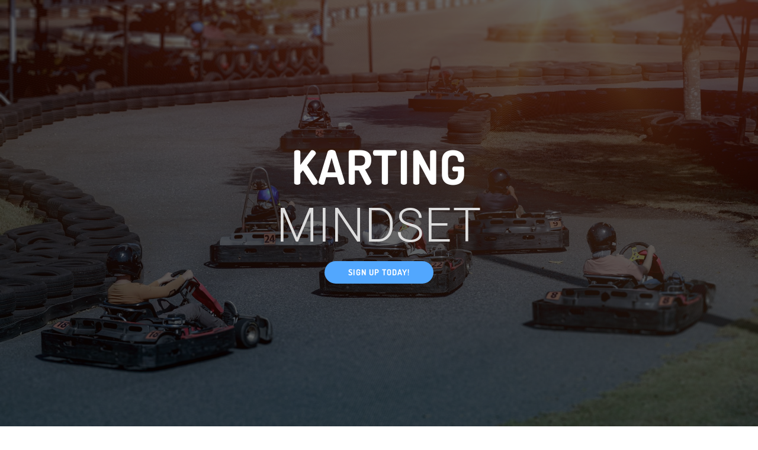

--- FILE ---
content_type: text/html; charset=UTF-8
request_url: http://www.kartingmindset.com/
body_size: 15347
content:
<!DOCTYPE html>
<html lang="en">
<head>
	<meta charset="UTF-8">
		<title></title>
<meta name='robots' content='max-image-preview:large' />
<link rel="pingback" href="http://www.kartingmindset.com/xmlrpc.php">
<meta name="viewport" content="width=device-width, initial-scale=1"><link rel="alternate" type="application/rss+xml" title=" &raquo; Feed" href="http://www.kartingmindset.com/feed/" />
<link rel="alternate" type="application/rss+xml" title=" &raquo; Comments Feed" href="http://www.kartingmindset.com/comments/feed/" />
<link rel="alternate" type="application/rss+xml" title=" &raquo; Home Comments Feed" href="http://www.kartingmindset.com/home/feed/" />
<script>
window._wpemojiSettings = {"baseUrl":"https:\/\/s.w.org\/images\/core\/emoji\/14.0.0\/72x72\/","ext":".png","svgUrl":"https:\/\/s.w.org\/images\/core\/emoji\/14.0.0\/svg\/","svgExt":".svg","source":{"concatemoji":"http:\/\/www.kartingmindset.com\/wp-includes\/js\/wp-emoji-release.min.js?ver=6.2.2"}};
/*! This file is auto-generated */
!function(e,a,t){var n,r,o,i=a.createElement("canvas"),p=i.getContext&&i.getContext("2d");function s(e,t){p.clearRect(0,0,i.width,i.height),p.fillText(e,0,0);e=i.toDataURL();return p.clearRect(0,0,i.width,i.height),p.fillText(t,0,0),e===i.toDataURL()}function c(e){var t=a.createElement("script");t.src=e,t.defer=t.type="text/javascript",a.getElementsByTagName("head")[0].appendChild(t)}for(o=Array("flag","emoji"),t.supports={everything:!0,everythingExceptFlag:!0},r=0;r<o.length;r++)t.supports[o[r]]=function(e){if(p&&p.fillText)switch(p.textBaseline="top",p.font="600 32px Arial",e){case"flag":return s("\ud83c\udff3\ufe0f\u200d\u26a7\ufe0f","\ud83c\udff3\ufe0f\u200b\u26a7\ufe0f")?!1:!s("\ud83c\uddfa\ud83c\uddf3","\ud83c\uddfa\u200b\ud83c\uddf3")&&!s("\ud83c\udff4\udb40\udc67\udb40\udc62\udb40\udc65\udb40\udc6e\udb40\udc67\udb40\udc7f","\ud83c\udff4\u200b\udb40\udc67\u200b\udb40\udc62\u200b\udb40\udc65\u200b\udb40\udc6e\u200b\udb40\udc67\u200b\udb40\udc7f");case"emoji":return!s("\ud83e\udef1\ud83c\udffb\u200d\ud83e\udef2\ud83c\udfff","\ud83e\udef1\ud83c\udffb\u200b\ud83e\udef2\ud83c\udfff")}return!1}(o[r]),t.supports.everything=t.supports.everything&&t.supports[o[r]],"flag"!==o[r]&&(t.supports.everythingExceptFlag=t.supports.everythingExceptFlag&&t.supports[o[r]]);t.supports.everythingExceptFlag=t.supports.everythingExceptFlag&&!t.supports.flag,t.DOMReady=!1,t.readyCallback=function(){t.DOMReady=!0},t.supports.everything||(n=function(){t.readyCallback()},a.addEventListener?(a.addEventListener("DOMContentLoaded",n,!1),e.addEventListener("load",n,!1)):(e.attachEvent("onload",n),a.attachEvent("onreadystatechange",function(){"complete"===a.readyState&&t.readyCallback()})),(e=t.source||{}).concatemoji?c(e.concatemoji):e.wpemoji&&e.twemoji&&(c(e.twemoji),c(e.wpemoji)))}(window,document,window._wpemojiSettings);
</script>
<style>
img.wp-smiley,
img.emoji {
	display: inline !important;
	border: none !important;
	box-shadow: none !important;
	height: 1em !important;
	width: 1em !important;
	margin: 0 0.07em !important;
	vertical-align: -0.1em !important;
	background: none !important;
	padding: 0 !important;
}
</style>
	<link rel='stylesheet' id='wp-block-library-css' href='http://www.kartingmindset.com/wp-includes/css/dist/block-library/style.min.css?ver=6.2.2' media='all' />
<style id='wp-block-library-theme-inline-css'>
.wp-block-audio figcaption{color:#555;font-size:13px;text-align:center}.is-dark-theme .wp-block-audio figcaption{color:hsla(0,0%,100%,.65)}.wp-block-audio{margin:0 0 1em}.wp-block-code{border:1px solid #ccc;border-radius:4px;font-family:Menlo,Consolas,monaco,monospace;padding:.8em 1em}.wp-block-embed figcaption{color:#555;font-size:13px;text-align:center}.is-dark-theme .wp-block-embed figcaption{color:hsla(0,0%,100%,.65)}.wp-block-embed{margin:0 0 1em}.blocks-gallery-caption{color:#555;font-size:13px;text-align:center}.is-dark-theme .blocks-gallery-caption{color:hsla(0,0%,100%,.65)}.wp-block-image figcaption{color:#555;font-size:13px;text-align:center}.is-dark-theme .wp-block-image figcaption{color:hsla(0,0%,100%,.65)}.wp-block-image{margin:0 0 1em}.wp-block-pullquote{border-bottom:4px solid;border-top:4px solid;color:currentColor;margin-bottom:1.75em}.wp-block-pullquote cite,.wp-block-pullquote footer,.wp-block-pullquote__citation{color:currentColor;font-size:.8125em;font-style:normal;text-transform:uppercase}.wp-block-quote{border-left:.25em solid;margin:0 0 1.75em;padding-left:1em}.wp-block-quote cite,.wp-block-quote footer{color:currentColor;font-size:.8125em;font-style:normal;position:relative}.wp-block-quote.has-text-align-right{border-left:none;border-right:.25em solid;padding-left:0;padding-right:1em}.wp-block-quote.has-text-align-center{border:none;padding-left:0}.wp-block-quote.is-large,.wp-block-quote.is-style-large,.wp-block-quote.is-style-plain{border:none}.wp-block-search .wp-block-search__label{font-weight:700}.wp-block-search__button{border:1px solid #ccc;padding:.375em .625em}:where(.wp-block-group.has-background){padding:1.25em 2.375em}.wp-block-separator.has-css-opacity{opacity:.4}.wp-block-separator{border:none;border-bottom:2px solid;margin-left:auto;margin-right:auto}.wp-block-separator.has-alpha-channel-opacity{opacity:1}.wp-block-separator:not(.is-style-wide):not(.is-style-dots){width:100px}.wp-block-separator.has-background:not(.is-style-dots){border-bottom:none;height:1px}.wp-block-separator.has-background:not(.is-style-wide):not(.is-style-dots){height:2px}.wp-block-table{margin:0 0 1em}.wp-block-table td,.wp-block-table th{word-break:normal}.wp-block-table figcaption{color:#555;font-size:13px;text-align:center}.is-dark-theme .wp-block-table figcaption{color:hsla(0,0%,100%,.65)}.wp-block-video figcaption{color:#555;font-size:13px;text-align:center}.is-dark-theme .wp-block-video figcaption{color:hsla(0,0%,100%,.65)}.wp-block-video{margin:0 0 1em}.wp-block-template-part.has-background{margin-bottom:0;margin-top:0;padding:1.25em 2.375em}
</style>
<link rel='stylesheet' id='classic-theme-styles-css' href='http://www.kartingmindset.com/wp-includes/css/classic-themes.min.css?ver=6.2.2' media='all' />
<style id='global-styles-inline-css'>
body{--wp--preset--color--black: #000000;--wp--preset--color--cyan-bluish-gray: #abb8c3;--wp--preset--color--white: #ffffff;--wp--preset--color--pale-pink: #f78da7;--wp--preset--color--vivid-red: #cf2e2e;--wp--preset--color--luminous-vivid-orange: #ff6900;--wp--preset--color--luminous-vivid-amber: #fcb900;--wp--preset--color--light-green-cyan: #7bdcb5;--wp--preset--color--vivid-green-cyan: #00d084;--wp--preset--color--pale-cyan-blue: #8ed1fc;--wp--preset--color--vivid-cyan-blue: #0693e3;--wp--preset--color--vivid-purple: #9b51e0;--wp--preset--gradient--vivid-cyan-blue-to-vivid-purple: linear-gradient(135deg,rgba(6,147,227,1) 0%,rgb(155,81,224) 100%);--wp--preset--gradient--light-green-cyan-to-vivid-green-cyan: linear-gradient(135deg,rgb(122,220,180) 0%,rgb(0,208,130) 100%);--wp--preset--gradient--luminous-vivid-amber-to-luminous-vivid-orange: linear-gradient(135deg,rgba(252,185,0,1) 0%,rgba(255,105,0,1) 100%);--wp--preset--gradient--luminous-vivid-orange-to-vivid-red: linear-gradient(135deg,rgba(255,105,0,1) 0%,rgb(207,46,46) 100%);--wp--preset--gradient--very-light-gray-to-cyan-bluish-gray: linear-gradient(135deg,rgb(238,238,238) 0%,rgb(169,184,195) 100%);--wp--preset--gradient--cool-to-warm-spectrum: linear-gradient(135deg,rgb(74,234,220) 0%,rgb(151,120,209) 20%,rgb(207,42,186) 40%,rgb(238,44,130) 60%,rgb(251,105,98) 80%,rgb(254,248,76) 100%);--wp--preset--gradient--blush-light-purple: linear-gradient(135deg,rgb(255,206,236) 0%,rgb(152,150,240) 100%);--wp--preset--gradient--blush-bordeaux: linear-gradient(135deg,rgb(254,205,165) 0%,rgb(254,45,45) 50%,rgb(107,0,62) 100%);--wp--preset--gradient--luminous-dusk: linear-gradient(135deg,rgb(255,203,112) 0%,rgb(199,81,192) 50%,rgb(65,88,208) 100%);--wp--preset--gradient--pale-ocean: linear-gradient(135deg,rgb(255,245,203) 0%,rgb(182,227,212) 50%,rgb(51,167,181) 100%);--wp--preset--gradient--electric-grass: linear-gradient(135deg,rgb(202,248,128) 0%,rgb(113,206,126) 100%);--wp--preset--gradient--midnight: linear-gradient(135deg,rgb(2,3,129) 0%,rgb(40,116,252) 100%);--wp--preset--duotone--dark-grayscale: url('#wp-duotone-dark-grayscale');--wp--preset--duotone--grayscale: url('#wp-duotone-grayscale');--wp--preset--duotone--purple-yellow: url('#wp-duotone-purple-yellow');--wp--preset--duotone--blue-red: url('#wp-duotone-blue-red');--wp--preset--duotone--midnight: url('#wp-duotone-midnight');--wp--preset--duotone--magenta-yellow: url('#wp-duotone-magenta-yellow');--wp--preset--duotone--purple-green: url('#wp-duotone-purple-green');--wp--preset--duotone--blue-orange: url('#wp-duotone-blue-orange');--wp--preset--font-size--small: 13px;--wp--preset--font-size--medium: 20px;--wp--preset--font-size--large: 36px;--wp--preset--font-size--x-large: 42px;--wp--preset--spacing--20: 0.44rem;--wp--preset--spacing--30: 0.67rem;--wp--preset--spacing--40: 1rem;--wp--preset--spacing--50: 1.5rem;--wp--preset--spacing--60: 2.25rem;--wp--preset--spacing--70: 3.38rem;--wp--preset--spacing--80: 5.06rem;--wp--preset--shadow--natural: 6px 6px 9px rgba(0, 0, 0, 0.2);--wp--preset--shadow--deep: 12px 12px 50px rgba(0, 0, 0, 0.4);--wp--preset--shadow--sharp: 6px 6px 0px rgba(0, 0, 0, 0.2);--wp--preset--shadow--outlined: 6px 6px 0px -3px rgba(255, 255, 255, 1), 6px 6px rgba(0, 0, 0, 1);--wp--preset--shadow--crisp: 6px 6px 0px rgba(0, 0, 0, 1);}:where(.is-layout-flex){gap: 0.5em;}body .is-layout-flow > .alignleft{float: left;margin-inline-start: 0;margin-inline-end: 2em;}body .is-layout-flow > .alignright{float: right;margin-inline-start: 2em;margin-inline-end: 0;}body .is-layout-flow > .aligncenter{margin-left: auto !important;margin-right: auto !important;}body .is-layout-constrained > .alignleft{float: left;margin-inline-start: 0;margin-inline-end: 2em;}body .is-layout-constrained > .alignright{float: right;margin-inline-start: 2em;margin-inline-end: 0;}body .is-layout-constrained > .aligncenter{margin-left: auto !important;margin-right: auto !important;}body .is-layout-constrained > :where(:not(.alignleft):not(.alignright):not(.alignfull)){max-width: var(--wp--style--global--content-size);margin-left: auto !important;margin-right: auto !important;}body .is-layout-constrained > .alignwide{max-width: var(--wp--style--global--wide-size);}body .is-layout-flex{display: flex;}body .is-layout-flex{flex-wrap: wrap;align-items: center;}body .is-layout-flex > *{margin: 0;}:where(.wp-block-columns.is-layout-flex){gap: 2em;}.has-black-color{color: var(--wp--preset--color--black) !important;}.has-cyan-bluish-gray-color{color: var(--wp--preset--color--cyan-bluish-gray) !important;}.has-white-color{color: var(--wp--preset--color--white) !important;}.has-pale-pink-color{color: var(--wp--preset--color--pale-pink) !important;}.has-vivid-red-color{color: var(--wp--preset--color--vivid-red) !important;}.has-luminous-vivid-orange-color{color: var(--wp--preset--color--luminous-vivid-orange) !important;}.has-luminous-vivid-amber-color{color: var(--wp--preset--color--luminous-vivid-amber) !important;}.has-light-green-cyan-color{color: var(--wp--preset--color--light-green-cyan) !important;}.has-vivid-green-cyan-color{color: var(--wp--preset--color--vivid-green-cyan) !important;}.has-pale-cyan-blue-color{color: var(--wp--preset--color--pale-cyan-blue) !important;}.has-vivid-cyan-blue-color{color: var(--wp--preset--color--vivid-cyan-blue) !important;}.has-vivid-purple-color{color: var(--wp--preset--color--vivid-purple) !important;}.has-black-background-color{background-color: var(--wp--preset--color--black) !important;}.has-cyan-bluish-gray-background-color{background-color: var(--wp--preset--color--cyan-bluish-gray) !important;}.has-white-background-color{background-color: var(--wp--preset--color--white) !important;}.has-pale-pink-background-color{background-color: var(--wp--preset--color--pale-pink) !important;}.has-vivid-red-background-color{background-color: var(--wp--preset--color--vivid-red) !important;}.has-luminous-vivid-orange-background-color{background-color: var(--wp--preset--color--luminous-vivid-orange) !important;}.has-luminous-vivid-amber-background-color{background-color: var(--wp--preset--color--luminous-vivid-amber) !important;}.has-light-green-cyan-background-color{background-color: var(--wp--preset--color--light-green-cyan) !important;}.has-vivid-green-cyan-background-color{background-color: var(--wp--preset--color--vivid-green-cyan) !important;}.has-pale-cyan-blue-background-color{background-color: var(--wp--preset--color--pale-cyan-blue) !important;}.has-vivid-cyan-blue-background-color{background-color: var(--wp--preset--color--vivid-cyan-blue) !important;}.has-vivid-purple-background-color{background-color: var(--wp--preset--color--vivid-purple) !important;}.has-black-border-color{border-color: var(--wp--preset--color--black) !important;}.has-cyan-bluish-gray-border-color{border-color: var(--wp--preset--color--cyan-bluish-gray) !important;}.has-white-border-color{border-color: var(--wp--preset--color--white) !important;}.has-pale-pink-border-color{border-color: var(--wp--preset--color--pale-pink) !important;}.has-vivid-red-border-color{border-color: var(--wp--preset--color--vivid-red) !important;}.has-luminous-vivid-orange-border-color{border-color: var(--wp--preset--color--luminous-vivid-orange) !important;}.has-luminous-vivid-amber-border-color{border-color: var(--wp--preset--color--luminous-vivid-amber) !important;}.has-light-green-cyan-border-color{border-color: var(--wp--preset--color--light-green-cyan) !important;}.has-vivid-green-cyan-border-color{border-color: var(--wp--preset--color--vivid-green-cyan) !important;}.has-pale-cyan-blue-border-color{border-color: var(--wp--preset--color--pale-cyan-blue) !important;}.has-vivid-cyan-blue-border-color{border-color: var(--wp--preset--color--vivid-cyan-blue) !important;}.has-vivid-purple-border-color{border-color: var(--wp--preset--color--vivid-purple) !important;}.has-vivid-cyan-blue-to-vivid-purple-gradient-background{background: var(--wp--preset--gradient--vivid-cyan-blue-to-vivid-purple) !important;}.has-light-green-cyan-to-vivid-green-cyan-gradient-background{background: var(--wp--preset--gradient--light-green-cyan-to-vivid-green-cyan) !important;}.has-luminous-vivid-amber-to-luminous-vivid-orange-gradient-background{background: var(--wp--preset--gradient--luminous-vivid-amber-to-luminous-vivid-orange) !important;}.has-luminous-vivid-orange-to-vivid-red-gradient-background{background: var(--wp--preset--gradient--luminous-vivid-orange-to-vivid-red) !important;}.has-very-light-gray-to-cyan-bluish-gray-gradient-background{background: var(--wp--preset--gradient--very-light-gray-to-cyan-bluish-gray) !important;}.has-cool-to-warm-spectrum-gradient-background{background: var(--wp--preset--gradient--cool-to-warm-spectrum) !important;}.has-blush-light-purple-gradient-background{background: var(--wp--preset--gradient--blush-light-purple) !important;}.has-blush-bordeaux-gradient-background{background: var(--wp--preset--gradient--blush-bordeaux) !important;}.has-luminous-dusk-gradient-background{background: var(--wp--preset--gradient--luminous-dusk) !important;}.has-pale-ocean-gradient-background{background: var(--wp--preset--gradient--pale-ocean) !important;}.has-electric-grass-gradient-background{background: var(--wp--preset--gradient--electric-grass) !important;}.has-midnight-gradient-background{background: var(--wp--preset--gradient--midnight) !important;}.has-small-font-size{font-size: var(--wp--preset--font-size--small) !important;}.has-medium-font-size{font-size: var(--wp--preset--font-size--medium) !important;}.has-large-font-size{font-size: var(--wp--preset--font-size--large) !important;}.has-x-large-font-size{font-size: var(--wp--preset--font-size--x-large) !important;}
.wp-block-navigation a:where(:not(.wp-element-button)){color: inherit;}
:where(.wp-block-columns.is-layout-flex){gap: 2em;}
.wp-block-pullquote{font-size: 1.5em;line-height: 1.6;}
</style>
<link rel='stylesheet' id='font-awesome-css' href='http://www.kartingmindset.com/wp-content/themes/oceanwp/assets/fonts/fontawesome/css/all.min.css?ver=5.15.1' media='all' />
<link rel='stylesheet' id='simple-line-icons-css' href='http://www.kartingmindset.com/wp-content/themes/oceanwp/assets/css/third/simple-line-icons.min.css?ver=2.4.0' media='all' />
<link rel='stylesheet' id='oceanwp-style-css' href='http://www.kartingmindset.com/wp-content/themes/oceanwp/assets/css/style.min.css?ver=3.4.4' media='all' />
<link rel='stylesheet' id='oceanwp-google-font-dosis-css' href='http://www.kartingmindset.com/wp-content/uploads/oceanwp-webfonts-css/42186f53ce635c4094d2cbbfd9fb5eb9.css?ver=6.2.2' media='all' />
<link rel='stylesheet' id='elementor-icons-css' href='http://www.kartingmindset.com/wp-content/plugins/elementor/assets/lib/eicons/css/elementor-icons.min.css?ver=5.20.0' media='all' />
<link rel='stylesheet' id='elementor-frontend-css' href='http://www.kartingmindset.com/wp-content/plugins/elementor/assets/css/frontend-lite.min.css?ver=3.13.4' media='all' />
<link rel='stylesheet' id='swiper-css' href='http://www.kartingmindset.com/wp-content/plugins/elementor/assets/lib/swiper/css/swiper.min.css?ver=5.3.6' media='all' />
<link rel='stylesheet' id='elementor-post-261-css' href='http://www.kartingmindset.com/wp-content/uploads/elementor/css/post-261.css?ver=1685716909' media='all' />
<link rel='stylesheet' id='elementor-post-2-css' href='http://www.kartingmindset.com/wp-content/uploads/elementor/css/post-2.css?ver=1685716910' media='all' />
<link rel='stylesheet' id='oe-widgets-style-css' href='http://www.kartingmindset.com/wp-content/plugins/ocean-extra/assets/css/widgets.css?ver=6.2.2' media='all' />
<link rel='stylesheet' id='oss-social-share-style-css' href='http://www.kartingmindset.com/wp-content/plugins/ocean-social-sharing/assets/css/style.min.css?ver=6.2.2' media='all' />
<link rel='stylesheet' id='google-fonts-1-css' href='https://fonts.googleapis.com/css?family=Roboto%3A100%2C100italic%2C200%2C200italic%2C300%2C300italic%2C400%2C400italic%2C500%2C500italic%2C600%2C600italic%2C700%2C700italic%2C800%2C800italic%2C900%2C900italic%7CRoboto+Slab%3A100%2C100italic%2C200%2C200italic%2C300%2C300italic%2C400%2C400italic%2C500%2C500italic%2C600%2C600italic%2C700%2C700italic%2C800%2C800italic%2C900%2C900italic%7COswald%3A100%2C100italic%2C200%2C200italic%2C300%2C300italic%2C400%2C400italic%2C500%2C500italic%2C600%2C600italic%2C700%2C700italic%2C800%2C800italic%2C900%2C900italic&#038;display=auto&#038;ver=6.2.2' media='all' />
<link rel='stylesheet' id='elementor-icons-shared-0-css' href='http://www.kartingmindset.com/wp-content/plugins/elementor/assets/lib/font-awesome/css/fontawesome.min.css?ver=5.15.3' media='all' />
<link rel='stylesheet' id='elementor-icons-fa-regular-css' href='http://www.kartingmindset.com/wp-content/plugins/elementor/assets/lib/font-awesome/css/regular.min.css?ver=5.15.3' media='all' />
<link rel='stylesheet' id='elementor-icons-fa-solid-css' href='http://www.kartingmindset.com/wp-content/plugins/elementor/assets/lib/font-awesome/css/solid.min.css?ver=5.15.3' media='all' />
<link rel="preconnect" href="https://fonts.gstatic.com/" crossorigin><script src='http://www.kartingmindset.com/wp-includes/js/jquery/jquery.min.js?ver=3.6.4' id='jquery-core-js'></script>
<script src='http://www.kartingmindset.com/wp-includes/js/jquery/jquery-migrate.min.js?ver=3.4.0' id='jquery-migrate-js'></script>
<link rel="https://api.w.org/" href="http://www.kartingmindset.com/wp-json/" /><link rel="alternate" type="application/json" href="http://www.kartingmindset.com/wp-json/wp/v2/pages/2" /><link rel="EditURI" type="application/rsd+xml" title="RSD" href="http://www.kartingmindset.com/xmlrpc.php?rsd" />
<link rel="wlwmanifest" type="application/wlwmanifest+xml" href="http://www.kartingmindset.com/wp-includes/wlwmanifest.xml" />
<meta name="generator" content="WordPress 6.2.2" />
<link rel="canonical" href="http://www.kartingmindset.com/" />
<link rel='shortlink' href='http://www.kartingmindset.com/' />
<link rel="alternate" type="application/json+oembed" href="http://www.kartingmindset.com/wp-json/oembed/1.0/embed?url=http%3A%2F%2Fwww.kartingmindset.com%2F" />
<link rel="alternate" type="text/xml+oembed" href="http://www.kartingmindset.com/wp-json/oembed/1.0/embed?url=http%3A%2F%2Fwww.kartingmindset.com%2F&#038;format=xml" />
<meta name="generator" content="Elementor 3.13.4; features: e_dom_optimization, e_optimized_assets_loading, e_optimized_css_loading, a11y_improvements, additional_custom_breakpoints; settings: css_print_method-external, google_font-enabled, font_display-auto">
		<style id="wp-custom-css">
			/* Header color in responsive */@media only screen and (max-width:959px){#site-header.transparent-header{background-color:#333}}/* Width buttons in the pricing tables */.elementor .pricing-btn .elementor-button{max-width:213px;width:100%}		</style>
		<!-- OceanWP CSS -->
<style type="text/css">
/* General CSS */a:hover,a.light:hover,.theme-heading .text::before,.theme-heading .text::after,#top-bar-content >a:hover,#top-bar-social li.oceanwp-email a:hover,#site-navigation-wrap .dropdown-menu >li >a:hover,#site-header.medium-header #medium-searchform button:hover,.oceanwp-mobile-menu-icon a:hover,.blog-entry.post .blog-entry-header .entry-title a:hover,.blog-entry.post .blog-entry-readmore a:hover,.blog-entry.thumbnail-entry .blog-entry-category a,ul.meta li a:hover,.dropcap,.single nav.post-navigation .nav-links .title,body .related-post-title a:hover,body #wp-calendar caption,body .contact-info-widget.default i,body .contact-info-widget.big-icons i,body .custom-links-widget .oceanwp-custom-links li a:hover,body .custom-links-widget .oceanwp-custom-links li a:hover:before,body .posts-thumbnails-widget li a:hover,body .social-widget li.oceanwp-email a:hover,.comment-author .comment-meta .comment-reply-link,#respond #cancel-comment-reply-link:hover,#footer-widgets .footer-box a:hover,#footer-bottom a:hover,#footer-bottom #footer-bottom-menu a:hover,.sidr a:hover,.sidr-class-dropdown-toggle:hover,.sidr-class-menu-item-has-children.active >a,.sidr-class-menu-item-has-children.active >a >.sidr-class-dropdown-toggle,input[type=checkbox]:checked:before{color:#52a7fe}.single nav.post-navigation .nav-links .title .owp-icon use,.blog-entry.post .blog-entry-readmore a:hover .owp-icon use,body .contact-info-widget.default .owp-icon use,body .contact-info-widget.big-icons .owp-icon use{stroke:#52a7fe}input[type="button"],input[type="reset"],input[type="submit"],button[type="submit"],.button,#site-navigation-wrap .dropdown-menu >li.btn >a >span,.thumbnail:hover i,.post-quote-content,.omw-modal .omw-close-modal,body .contact-info-widget.big-icons li:hover i,body div.wpforms-container-full .wpforms-form input[type=submit],body div.wpforms-container-full .wpforms-form button[type=submit],body div.wpforms-container-full .wpforms-form .wpforms-page-button{background-color:#52a7fe}.thumbnail:hover .link-post-svg-icon{background-color:#52a7fe}body .contact-info-widget.big-icons li:hover .owp-icon{background-color:#52a7fe}.widget-title{border-color:#52a7fe}blockquote{border-color:#52a7fe}#searchform-dropdown{border-color:#52a7fe}.dropdown-menu .sub-menu{border-color:#52a7fe}.blog-entry.large-entry .blog-entry-readmore a:hover{border-color:#52a7fe}.oceanwp-newsletter-form-wrap input[type="email"]:focus{border-color:#52a7fe}.social-widget li.oceanwp-email a:hover{border-color:#52a7fe}#respond #cancel-comment-reply-link:hover{border-color:#52a7fe}body .contact-info-widget.big-icons li:hover i{border-color:#52a7fe}#footer-widgets .oceanwp-newsletter-form-wrap input[type="email"]:focus{border-color:#52a7fe}blockquote,.wp-block-quote{border-left-color:#52a7fe}body .contact-info-widget.big-icons li:hover .owp-icon{border-color:#52a7fe}input[type="button"]:hover,input[type="reset"]:hover,input[type="submit"]:hover,button[type="submit"]:hover,input[type="button"]:focus,input[type="reset"]:focus,input[type="submit"]:focus,button[type="submit"]:focus,.button:hover,.button:focus,#site-navigation-wrap .dropdown-menu >li.btn >a:hover >span,.post-quote-author,.omw-modal .omw-close-modal:hover,body div.wpforms-container-full .wpforms-form input[type=submit]:hover,body div.wpforms-container-full .wpforms-form button[type=submit]:hover,body div.wpforms-container-full .wpforms-form .wpforms-page-button:hover{background-color:#367fec}.page-header .page-header-title,.page-header.background-image-page-header .page-header-title{color:#ffffff}.site-breadcrumbs a,.background-image-page-header .site-breadcrumbs a{color:#ffffff}.site-breadcrumbs a .owp-icon use,.background-image-page-header .site-breadcrumbs a .owp-icon use{stroke:#ffffff}.site-breadcrumbs a:hover,.background-image-page-header .site-breadcrumbs a:hover{color:#52a7fe}.site-breadcrumbs a:hover .owp-icon use,.background-image-page-header .site-breadcrumbs a:hover .owp-icon use{stroke:#52a7fe}form input[type="text"],form input[type="password"],form input[type="email"],form input[type="url"],form input[type="date"],form input[type="month"],form input[type="time"],form input[type="datetime"],form input[type="datetime-local"],form input[type="week"],form input[type="number"],form input[type="search"],form input[type="tel"],form input[type="color"],form select,form textarea,.woocommerce .woocommerce-checkout .select2-container--default .select2-selection--single{border-radius:30px}body div.wpforms-container-full .wpforms-form input[type=date],body div.wpforms-container-full .wpforms-form input[type=datetime],body div.wpforms-container-full .wpforms-form input[type=datetime-local],body div.wpforms-container-full .wpforms-form input[type=email],body div.wpforms-container-full .wpforms-form input[type=month],body div.wpforms-container-full .wpforms-form input[type=number],body div.wpforms-container-full .wpforms-form input[type=password],body div.wpforms-container-full .wpforms-form input[type=range],body div.wpforms-container-full .wpforms-form input[type=search],body div.wpforms-container-full .wpforms-form input[type=tel],body div.wpforms-container-full .wpforms-form input[type=text],body div.wpforms-container-full .wpforms-form input[type=time],body div.wpforms-container-full .wpforms-form input[type=url],body div.wpforms-container-full .wpforms-form input[type=week],body div.wpforms-container-full .wpforms-form select,body div.wpforms-container-full .wpforms-form textarea{border-radius:30px}form input[type="text"],form input[type="password"],form input[type="email"],form input[type="url"],form input[type="date"],form input[type="month"],form input[type="time"],form input[type="datetime"],form input[type="datetime-local"],form input[type="week"],form input[type="number"],form input[type="search"],form input[type="tel"],form input[type="color"],form select,form textarea,.select2-container .select2-choice,.woocommerce .woocommerce-checkout .select2-container--default .select2-selection--single{border-color:#eeeeee}body div.wpforms-container-full .wpforms-form input[type=date],body div.wpforms-container-full .wpforms-form input[type=datetime],body div.wpforms-container-full .wpforms-form input[type=datetime-local],body div.wpforms-container-full .wpforms-form input[type=email],body div.wpforms-container-full .wpforms-form input[type=month],body div.wpforms-container-full .wpforms-form input[type=number],body div.wpforms-container-full .wpforms-form input[type=password],body div.wpforms-container-full .wpforms-form input[type=range],body div.wpforms-container-full .wpforms-form input[type=search],body div.wpforms-container-full .wpforms-form input[type=tel],body div.wpforms-container-full .wpforms-form input[type=text],body div.wpforms-container-full .wpforms-form input[type=time],body div.wpforms-container-full .wpforms-form input[type=url],body div.wpforms-container-full .wpforms-form input[type=week],body div.wpforms-container-full .wpforms-form select,body div.wpforms-container-full .wpforms-form textarea{border-color:#eeeeee}form input[type="text"]:focus,form input[type="password"]:focus,form input[type="email"]:focus,form input[type="tel"]:focus,form input[type="url"]:focus,form input[type="search"]:focus,form textarea:focus,.select2-drop-active,.select2-dropdown-open.select2-drop-above .select2-choice,.select2-dropdown-open.select2-drop-above .select2-choices,.select2-drop.select2-drop-above.select2-drop-active,.select2-container-active .select2-choice,.select2-container-active .select2-choices{border-color:#dddddd}body div.wpforms-container-full .wpforms-form input:focus,body div.wpforms-container-full .wpforms-form textarea:focus,body div.wpforms-container-full .wpforms-form select:focus{border-color:#dddddd}form input[type="text"],form input[type="password"],form input[type="email"],form input[type="url"],form input[type="date"],form input[type="month"],form input[type="time"],form input[type="datetime"],form input[type="datetime-local"],form input[type="week"],form input[type="number"],form input[type="search"],form input[type="tel"],form input[type="color"],form select,form textarea,.woocommerce .woocommerce-checkout .select2-container--default .select2-selection--single{background-color:#f5f5f5}body div.wpforms-container-full .wpforms-form input[type=date],body div.wpforms-container-full .wpforms-form input[type=datetime],body div.wpforms-container-full .wpforms-form input[type=datetime-local],body div.wpforms-container-full .wpforms-form input[type=email],body div.wpforms-container-full .wpforms-form input[type=month],body div.wpforms-container-full .wpforms-form input[type=number],body div.wpforms-container-full .wpforms-form input[type=password],body div.wpforms-container-full .wpforms-form input[type=range],body div.wpforms-container-full .wpforms-form input[type=search],body div.wpforms-container-full .wpforms-form input[type=tel],body div.wpforms-container-full .wpforms-form input[type=text],body div.wpforms-container-full .wpforms-form input[type=time],body div.wpforms-container-full .wpforms-form input[type=url],body div.wpforms-container-full .wpforms-form input[type=week],body div.wpforms-container-full .wpforms-form select,body div.wpforms-container-full .wpforms-form textarea{background-color:#f5f5f5}.theme-button,input[type="submit"],button[type="submit"],button,.button,body div.wpforms-container-full .wpforms-form input[type=submit],body div.wpforms-container-full .wpforms-form button[type=submit],body div.wpforms-container-full .wpforms-form .wpforms-page-button{border-radius:30px}/* Header CSS */#site-logo #site-logo-inner,.oceanwp-social-menu .social-menu-inner,#site-header.full_screen-header .menu-bar-inner,.after-header-content .after-header-content-inner{height:100px}#site-navigation-wrap .dropdown-menu >li >a,.oceanwp-mobile-menu-icon a,.mobile-menu-close,.after-header-content-inner >a{line-height:100px}#site-header,.has-transparent-header .is-sticky #site-header,.has-vh-transparent .is-sticky #site-header.vertical-header,#searchform-header-replace{background-color:#333333}#site-header.has-header-media .overlay-header-media{background-color:rgba(0,0,0,0.5)}#site-logo a.site-logo-text{color:#ffffff}#site-navigation-wrap .dropdown-menu >li >a,.oceanwp-mobile-menu-icon a,#searchform-header-replace-close{color:#ffffff}#site-navigation-wrap .dropdown-menu >li >a .owp-icon use,.oceanwp-mobile-menu-icon a .owp-icon use,#searchform-header-replace-close .owp-icon use{stroke:#ffffff}/* Top Bar CSS */#top-bar-wrap,.oceanwp-top-bar-sticky{background-color:#52a7fe}#top-bar-wrap{border-color:#52a7fe}#top-bar-wrap,#top-bar-content strong{color:#ffffff}#top-bar-content a,#top-bar-social-alt a{color:#ffffff}#top-bar-content a:hover,#top-bar-social-alt a:hover{color:#0a3069}#top-bar-social li a{color:#ffffff}#top-bar-social li a .owp-icon use{stroke:#ffffff}#top-bar-social li a:hover{color:#0a3069!important}#top-bar-social li a:hover .owp-icon use{stroke:#0a3069!important}/* Footer Bottom CSS */#footer-bottom{background-color:#f5f5f5}#footer-bottom,#footer-bottom p{color:#777777}#footer-bottom a,#footer-bottom #footer-bottom-menu a{color:#333333}/* Typography CSS */body{font-family:Dosis;font-size:15px}#site-logo a.site-logo-text{font-weight:600;letter-spacing:.6px;text-transform:uppercase}#top-bar-content,#top-bar-social-alt{font-size:13px;letter-spacing:.6px}#site-navigation-wrap .dropdown-menu >li >a,#site-header.full_screen-header .fs-dropdown-menu >li >a,#site-header.top-header #site-navigation-wrap .dropdown-menu >li >a,#site-header.center-header #site-navigation-wrap .dropdown-menu >li >a,#site-header.medium-header #site-navigation-wrap .dropdown-menu >li >a,.oceanwp-mobile-menu-icon a{font-weight:600;text-transform:uppercase}#footer-bottom #copyright{font-size:13px;letter-spacing:1px;text-transform:uppercase}
</style>	<meta name="viewport" content="width=device-width, initial-scale=1.0, viewport-fit=cover" /></head>
<body class="home page-template page-template-elementor_canvas page page-id-2 wp-custom-logo wp-embed-responsive oceanwp-theme dropdown-mobile has-transparent-header no-header-border default-breakpoint content-full-screen has-topbar page-header-disabled has-breadcrumbs no-margins elementor-default elementor-template-canvas elementor-kit-261 elementor-page elementor-page-2">
	<svg xmlns="http://www.w3.org/2000/svg" viewBox="0 0 0 0" width="0" height="0" focusable="false" role="none" style="visibility: hidden; position: absolute; left: -9999px; overflow: hidden;" ><defs><filter id="wp-duotone-dark-grayscale"><feColorMatrix color-interpolation-filters="sRGB" type="matrix" values=" .299 .587 .114 0 0 .299 .587 .114 0 0 .299 .587 .114 0 0 .299 .587 .114 0 0 " /><feComponentTransfer color-interpolation-filters="sRGB" ><feFuncR type="table" tableValues="0 0.49803921568627" /><feFuncG type="table" tableValues="0 0.49803921568627" /><feFuncB type="table" tableValues="0 0.49803921568627" /><feFuncA type="table" tableValues="1 1" /></feComponentTransfer><feComposite in2="SourceGraphic" operator="in" /></filter></defs></svg><svg xmlns="http://www.w3.org/2000/svg" viewBox="0 0 0 0" width="0" height="0" focusable="false" role="none" style="visibility: hidden; position: absolute; left: -9999px; overflow: hidden;" ><defs><filter id="wp-duotone-grayscale"><feColorMatrix color-interpolation-filters="sRGB" type="matrix" values=" .299 .587 .114 0 0 .299 .587 .114 0 0 .299 .587 .114 0 0 .299 .587 .114 0 0 " /><feComponentTransfer color-interpolation-filters="sRGB" ><feFuncR type="table" tableValues="0 1" /><feFuncG type="table" tableValues="0 1" /><feFuncB type="table" tableValues="0 1" /><feFuncA type="table" tableValues="1 1" /></feComponentTransfer><feComposite in2="SourceGraphic" operator="in" /></filter></defs></svg><svg xmlns="http://www.w3.org/2000/svg" viewBox="0 0 0 0" width="0" height="0" focusable="false" role="none" style="visibility: hidden; position: absolute; left: -9999px; overflow: hidden;" ><defs><filter id="wp-duotone-purple-yellow"><feColorMatrix color-interpolation-filters="sRGB" type="matrix" values=" .299 .587 .114 0 0 .299 .587 .114 0 0 .299 .587 .114 0 0 .299 .587 .114 0 0 " /><feComponentTransfer color-interpolation-filters="sRGB" ><feFuncR type="table" tableValues="0.54901960784314 0.98823529411765" /><feFuncG type="table" tableValues="0 1" /><feFuncB type="table" tableValues="0.71764705882353 0.25490196078431" /><feFuncA type="table" tableValues="1 1" /></feComponentTransfer><feComposite in2="SourceGraphic" operator="in" /></filter></defs></svg><svg xmlns="http://www.w3.org/2000/svg" viewBox="0 0 0 0" width="0" height="0" focusable="false" role="none" style="visibility: hidden; position: absolute; left: -9999px; overflow: hidden;" ><defs><filter id="wp-duotone-blue-red"><feColorMatrix color-interpolation-filters="sRGB" type="matrix" values=" .299 .587 .114 0 0 .299 .587 .114 0 0 .299 .587 .114 0 0 .299 .587 .114 0 0 " /><feComponentTransfer color-interpolation-filters="sRGB" ><feFuncR type="table" tableValues="0 1" /><feFuncG type="table" tableValues="0 0.27843137254902" /><feFuncB type="table" tableValues="0.5921568627451 0.27843137254902" /><feFuncA type="table" tableValues="1 1" /></feComponentTransfer><feComposite in2="SourceGraphic" operator="in" /></filter></defs></svg><svg xmlns="http://www.w3.org/2000/svg" viewBox="0 0 0 0" width="0" height="0" focusable="false" role="none" style="visibility: hidden; position: absolute; left: -9999px; overflow: hidden;" ><defs><filter id="wp-duotone-midnight"><feColorMatrix color-interpolation-filters="sRGB" type="matrix" values=" .299 .587 .114 0 0 .299 .587 .114 0 0 .299 .587 .114 0 0 .299 .587 .114 0 0 " /><feComponentTransfer color-interpolation-filters="sRGB" ><feFuncR type="table" tableValues="0 0" /><feFuncG type="table" tableValues="0 0.64705882352941" /><feFuncB type="table" tableValues="0 1" /><feFuncA type="table" tableValues="1 1" /></feComponentTransfer><feComposite in2="SourceGraphic" operator="in" /></filter></defs></svg><svg xmlns="http://www.w3.org/2000/svg" viewBox="0 0 0 0" width="0" height="0" focusable="false" role="none" style="visibility: hidden; position: absolute; left: -9999px; overflow: hidden;" ><defs><filter id="wp-duotone-magenta-yellow"><feColorMatrix color-interpolation-filters="sRGB" type="matrix" values=" .299 .587 .114 0 0 .299 .587 .114 0 0 .299 .587 .114 0 0 .299 .587 .114 0 0 " /><feComponentTransfer color-interpolation-filters="sRGB" ><feFuncR type="table" tableValues="0.78039215686275 1" /><feFuncG type="table" tableValues="0 0.94901960784314" /><feFuncB type="table" tableValues="0.35294117647059 0.47058823529412" /><feFuncA type="table" tableValues="1 1" /></feComponentTransfer><feComposite in2="SourceGraphic" operator="in" /></filter></defs></svg><svg xmlns="http://www.w3.org/2000/svg" viewBox="0 0 0 0" width="0" height="0" focusable="false" role="none" style="visibility: hidden; position: absolute; left: -9999px; overflow: hidden;" ><defs><filter id="wp-duotone-purple-green"><feColorMatrix color-interpolation-filters="sRGB" type="matrix" values=" .299 .587 .114 0 0 .299 .587 .114 0 0 .299 .587 .114 0 0 .299 .587 .114 0 0 " /><feComponentTransfer color-interpolation-filters="sRGB" ><feFuncR type="table" tableValues="0.65098039215686 0.40392156862745" /><feFuncG type="table" tableValues="0 1" /><feFuncB type="table" tableValues="0.44705882352941 0.4" /><feFuncA type="table" tableValues="1 1" /></feComponentTransfer><feComposite in2="SourceGraphic" operator="in" /></filter></defs></svg><svg xmlns="http://www.w3.org/2000/svg" viewBox="0 0 0 0" width="0" height="0" focusable="false" role="none" style="visibility: hidden; position: absolute; left: -9999px; overflow: hidden;" ><defs><filter id="wp-duotone-blue-orange"><feColorMatrix color-interpolation-filters="sRGB" type="matrix" values=" .299 .587 .114 0 0 .299 .587 .114 0 0 .299 .587 .114 0 0 .299 .587 .114 0 0 " /><feComponentTransfer color-interpolation-filters="sRGB" ><feFuncR type="table" tableValues="0.098039215686275 1" /><feFuncG type="table" tableValues="0 0.66274509803922" /><feFuncB type="table" tableValues="0.84705882352941 0.41960784313725" /><feFuncA type="table" tableValues="1 1" /></feComponentTransfer><feComposite in2="SourceGraphic" operator="in" /></filter></defs></svg>		<div data-elementor-type="wp-post" data-elementor-id="2" class="elementor elementor-2">
									<section class="elementor-section elementor-top-section elementor-element elementor-element-wjtnaha elementor-section-height-full elementor-section-boxed elementor-section-height-default elementor-section-items-middle" data-id="wjtnaha" data-element_type="section" data-settings="{&quot;background_background&quot;:&quot;classic&quot;}">
							<div class="elementor-background-overlay"></div>
							<div class="elementor-container elementor-column-gap-default">
					<div class="elementor-column elementor-col-100 elementor-top-column elementor-element elementor-element-rrzpsbl" data-id="rrzpsbl" data-element_type="column">
			<div class="elementor-widget-wrap elementor-element-populated">
								<div class="elementor-element elementor-element-wqtjnjo elementor-widget elementor-widget-heading" data-id="wqtjnjo" data-element_type="widget" data-widget_type="heading.default">
				<div class="elementor-widget-container">
			<style>/*! elementor - v3.13.3 - 28-05-2023 */
.elementor-heading-title{padding:0;margin:0;line-height:1}.elementor-widget-heading .elementor-heading-title[class*=elementor-size-]>a{color:inherit;font-size:inherit;line-height:inherit}.elementor-widget-heading .elementor-heading-title.elementor-size-small{font-size:15px}.elementor-widget-heading .elementor-heading-title.elementor-size-medium{font-size:19px}.elementor-widget-heading .elementor-heading-title.elementor-size-large{font-size:29px}.elementor-widget-heading .elementor-heading-title.elementor-size-xl{font-size:39px}.elementor-widget-heading .elementor-heading-title.elementor-size-xxl{font-size:59px}</style><h2 class="elementor-heading-title elementor-size-default">KARTING</h2>		</div>
				</div>
				<div class="elementor-element elementor-element-rhmfxqf elementor-widget elementor-widget-heading" data-id="rhmfxqf" data-element_type="widget" data-widget_type="heading.default">
				<div class="elementor-widget-container">
			<h2 class="elementor-heading-title elementor-size-default">Mindset</h2>		</div>
				</div>
				<div class="elementor-element elementor-element-uyvuxnj elementor-align-center elementor-widget elementor-widget-button" data-id="uyvuxnj" data-element_type="widget" data-widget_type="button.default">
				<div class="elementor-widget-container">
					<div class="elementor-button-wrapper">
			<a href="#contact" class="elementor-button-link elementor-button elementor-size-sm" role="button">
						<span class="elementor-button-content-wrapper">
						<span class="elementor-button-text">Sign Up Today!</span>
		</span>
					</a>
		</div>
				</div>
				</div>
					</div>
		</div>
							</div>
		</section>
				<section class="elementor-section elementor-top-section elementor-element elementor-element-nzqyrqu elementor-section-boxed elementor-section-height-default elementor-section-height-default" data-id="nzqyrqu" data-element_type="section" id="objective">
						<div class="elementor-container elementor-column-gap-default">
					<div class="elementor-column elementor-col-100 elementor-top-column elementor-element elementor-element-convgtc" data-id="convgtc" data-element_type="column">
			<div class="elementor-widget-wrap elementor-element-populated">
								<div class="elementor-element elementor-element-zcisvyi elementor-widget elementor-widget-heading" data-id="zcisvyi" data-element_type="widget" data-widget_type="heading.default">
				<div class="elementor-widget-container">
			<h2 class="elementor-heading-title elementor-size-xl">What is your objective?</h2>		</div>
				</div>
				<section class="elementor-section elementor-inner-section elementor-element elementor-element-esqrcso elementor-section-content-bottom elementor-section-boxed elementor-section-height-default elementor-section-height-default" data-id="esqrcso" data-element_type="section">
						<div class="elementor-container elementor-column-gap-default">
					<div class="elementor-column elementor-col-25 elementor-inner-column elementor-element elementor-element-minnqfw" data-id="minnqfw" data-element_type="column">
			<div class="elementor-widget-wrap elementor-element-populated">
								<div class="elementor-element elementor-element-pcyismv elementor-view-stacked elementor-shape-circle elementor-mobile-position-top elementor-vertical-align-top elementor-widget elementor-widget-icon-box" data-id="pcyismv" data-element_type="widget" data-widget_type="icon-box.default">
				<div class="elementor-widget-container">
			<link rel="stylesheet" href="http://www.kartingmindset.com/wp-content/plugins/elementor/assets/css/widget-icon-box.min.css">		<div class="elementor-icon-box-wrapper">
						<div class="elementor-icon-box-icon">
				<span class="elementor-icon elementor-animation-shrink" >
				<i aria-hidden="true" class="far fa-star"></i>				</span>
			</div>
						<div class="elementor-icon-box-content">
				<h3 class="elementor-icon-box-title">
					<span  >
						Objective One					</span>
				</h3>
							</div>
		</div>
				</div>
				</div>
					</div>
		</div>
				<div class="elementor-column elementor-col-25 elementor-inner-column elementor-element elementor-element-zesejbd" data-id="zesejbd" data-element_type="column">
			<div class="elementor-widget-wrap elementor-element-populated">
								<div class="elementor-element elementor-element-yjuhpqx elementor-view-stacked elementor-shape-circle elementor-mobile-position-top elementor-vertical-align-top elementor-widget elementor-widget-icon-box" data-id="yjuhpqx" data-element_type="widget" data-widget_type="icon-box.default">
				<div class="elementor-widget-container">
					<div class="elementor-icon-box-wrapper">
						<div class="elementor-icon-box-icon">
				<span class="elementor-icon elementor-animation-shrink" >
				<i aria-hidden="true" class="far fa-heart"></i>				</span>
			</div>
						<div class="elementor-icon-box-content">
				<h3 class="elementor-icon-box-title">
					<span  >
						Objective Two					</span>
				</h3>
							</div>
		</div>
				</div>
				</div>
					</div>
		</div>
				<div class="elementor-column elementor-col-25 elementor-inner-column elementor-element elementor-element-yfhuotz" data-id="yfhuotz" data-element_type="column">
			<div class="elementor-widget-wrap elementor-element-populated">
								<div class="elementor-element elementor-element-snebqab elementor-view-stacked elementor-shape-circle elementor-mobile-position-top elementor-vertical-align-top elementor-widget elementor-widget-icon-box" data-id="snebqab" data-element_type="widget" data-widget_type="icon-box.default">
				<div class="elementor-widget-container">
					<div class="elementor-icon-box-wrapper">
						<div class="elementor-icon-box-icon">
				<span class="elementor-icon elementor-animation-shrink" >
				<i aria-hidden="true" class="fas fa-bolt"></i>				</span>
			</div>
						<div class="elementor-icon-box-content">
				<h3 class="elementor-icon-box-title">
					<span  >
						Objective Three					</span>
				</h3>
							</div>
		</div>
				</div>
				</div>
					</div>
		</div>
				<div class="elementor-column elementor-col-25 elementor-inner-column elementor-element elementor-element-aafiwed" data-id="aafiwed" data-element_type="column">
			<div class="elementor-widget-wrap elementor-element-populated">
								<div class="elementor-element elementor-element-kiswcnm elementor-view-stacked elementor-shape-circle elementor-mobile-position-top elementor-vertical-align-top elementor-widget elementor-widget-icon-box" data-id="kiswcnm" data-element_type="widget" data-widget_type="icon-box.default">
				<div class="elementor-widget-container">
					<div class="elementor-icon-box-wrapper">
						<div class="elementor-icon-box-icon">
				<span class="elementor-icon elementor-animation-shrink" >
				<i aria-hidden="true" class="fas fa-anchor"></i>				</span>
			</div>
						<div class="elementor-icon-box-content">
				<h3 class="elementor-icon-box-title">
					<span  >
						Objective Four					</span>
				</h3>
							</div>
		</div>
				</div>
				</div>
					</div>
		</div>
							</div>
		</section>
					</div>
		</div>
							</div>
		</section>
				<section class="elementor-section elementor-top-section elementor-element elementor-element-sqangtw elementor-section-boxed elementor-section-height-default elementor-section-height-default" data-id="sqangtw" data-element_type="section" id="goal" data-settings="{&quot;background_background&quot;:&quot;classic&quot;}">
						<div class="elementor-container elementor-column-gap-no">
					<div class="elementor-column elementor-col-100 elementor-top-column elementor-element elementor-element-oezwtbv" data-id="oezwtbv" data-element_type="column">
			<div class="elementor-widget-wrap elementor-element-populated">
								<div class="elementor-element elementor-element-zreakih elementor-widget elementor-widget-heading" data-id="zreakih" data-element_type="widget" data-widget_type="heading.default">
				<div class="elementor-widget-container">
			<h2 class="elementor-heading-title elementor-size-xl">Achieve your goals in 4 steps</h2>		</div>
				</div>
				<div class="elementor-element elementor-element-rveaekp elementor-widget elementor-widget-text-editor" data-id="rveaekp" data-element_type="widget" data-widget_type="text-editor.default">
				<div class="elementor-widget-container">
			<style>/*! elementor - v3.13.3 - 28-05-2023 */
.elementor-widget-text-editor.elementor-drop-cap-view-stacked .elementor-drop-cap{background-color:#69727d;color:#fff}.elementor-widget-text-editor.elementor-drop-cap-view-framed .elementor-drop-cap{color:#69727d;border:3px solid;background-color:transparent}.elementor-widget-text-editor:not(.elementor-drop-cap-view-default) .elementor-drop-cap{margin-top:8px}.elementor-widget-text-editor:not(.elementor-drop-cap-view-default) .elementor-drop-cap-letter{width:1em;height:1em}.elementor-widget-text-editor .elementor-drop-cap{float:left;text-align:center;line-height:1;font-size:50px}.elementor-widget-text-editor .elementor-drop-cap-letter{display:inline-block}</style>				<p style="text-align: center;">Quisque cursus, metus vitae pharetra auctor, sem massa mattis sem, at interdum augue eget diam.</p>						</div>
				</div>
				<section class="elementor-section elementor-inner-section elementor-element elementor-element-armyymx elementor-section-content-middle elementor-section-boxed elementor-section-height-default elementor-section-height-default" data-id="armyymx" data-element_type="section">
						<div class="elementor-container elementor-column-gap-default">
					<div class="elementor-column elementor-col-25 elementor-inner-column elementor-element elementor-element-bpsqbto" data-id="bpsqbto" data-element_type="column">
			<div class="elementor-widget-wrap elementor-element-populated">
								<div class="elementor-element elementor-element-qmvllcr elementor-widget elementor-widget-heading" data-id="qmvllcr" data-element_type="widget" data-widget_type="heading.default">
				<div class="elementor-widget-container">
			<h4 class="elementor-heading-title elementor-size-default">1</h4>		</div>
				</div>
				<div class="elementor-element elementor-element-bbtzydn elementor-widget elementor-widget-text-editor" data-id="bbtzydn" data-element_type="widget" data-widget_type="text-editor.default">
				<div class="elementor-widget-container">
							<p>Make a complete assessment<br /> with your trainer</p>						</div>
				</div>
					</div>
		</div>
				<div class="elementor-column elementor-col-25 elementor-inner-column elementor-element elementor-element-xtwmqsa" data-id="xtwmqsa" data-element_type="column">
			<div class="elementor-widget-wrap elementor-element-populated">
								<div class="elementor-element elementor-element-l0g9j5b elementor-widget elementor-widget-heading" data-id="l0g9j5b" data-element_type="widget" data-widget_type="heading.default">
				<div class="elementor-widget-container">
			<h4 class="elementor-heading-title elementor-size-default">2</h4>		</div>
				</div>
				<div class="elementor-element elementor-element-foagauy elementor-widget elementor-widget-text-editor" data-id="foagauy" data-element_type="widget" data-widget_type="text-editor.default">
				<div class="elementor-widget-container">
							<p>Define and target<br /> your goals</p>						</div>
				</div>
					</div>
		</div>
				<div class="elementor-column elementor-col-25 elementor-inner-column elementor-element elementor-element-afxlsih" data-id="afxlsih" data-element_type="column">
			<div class="elementor-widget-wrap elementor-element-populated">
								<div class="elementor-element elementor-element-cq9pgyu elementor-widget elementor-widget-heading" data-id="cq9pgyu" data-element_type="widget" data-widget_type="heading.default">
				<div class="elementor-widget-container">
			<h4 class="elementor-heading-title elementor-size-default">3</h4>		</div>
				</div>
				<div class="elementor-element elementor-element-aelmplh elementor-widget elementor-widget-text-editor" data-id="aelmplh" data-element_type="widget" data-widget_type="text-editor.default">
				<div class="elementor-widget-container">
							<p>Your sports coach offers<br /> a personalized program</p>						</div>
				</div>
					</div>
		</div>
				<div class="elementor-column elementor-col-25 elementor-inner-column elementor-element elementor-element-sovparr" data-id="sovparr" data-element_type="column">
			<div class="elementor-widget-wrap elementor-element-populated">
								<div class="elementor-element elementor-element-we7q2pp elementor-widget elementor-widget-heading" data-id="we7q2pp" data-element_type="widget" data-widget_type="heading.default">
				<div class="elementor-widget-container">
			<h4 class="elementor-heading-title elementor-size-default">4</h4>		</div>
				</div>
				<div class="elementor-element elementor-element-pgglcdh elementor-widget elementor-widget-text-editor" data-id="pgglcdh" data-element_type="widget" data-widget_type="text-editor.default">
				<div class="elementor-widget-container">
							<p>Your trainer will accompany you<br /> throughout your program</p>						</div>
				</div>
					</div>
		</div>
							</div>
		</section>
					</div>
		</div>
							</div>
		</section>
				<section class="elementor-section elementor-top-section elementor-element elementor-element-pjnprvb elementor-section-boxed elementor-section-height-default elementor-section-height-default" data-id="pjnprvb" data-element_type="section" id="pack">
						<div class="elementor-container elementor-column-gap-default">
					<div class="elementor-column elementor-col-100 elementor-top-column elementor-element elementor-element-witxhtj" data-id="witxhtj" data-element_type="column">
			<div class="elementor-widget-wrap elementor-element-populated">
								<div class="elementor-element elementor-element-nvotfpw elementor-widget elementor-widget-heading" data-id="nvotfpw" data-element_type="widget" data-widget_type="heading.default">
				<div class="elementor-widget-container">
			<h2 class="elementor-heading-title elementor-size-xl">Discover the pack that represents you!</h2>		</div>
				</div>
				<section class="elementor-section elementor-inner-section elementor-element elementor-element-snoudzb elementor-section-boxed elementor-section-height-default elementor-section-height-default" data-id="snoudzb" data-element_type="section">
						<div class="elementor-container elementor-column-gap-default">
					<div class="elementor-column elementor-col-33 elementor-inner-column elementor-element elementor-element-riotsma" data-id="riotsma" data-element_type="column">
			<div class="elementor-widget-wrap elementor-element-populated">
								<div class="elementor-element elementor-element-rgtozst elementor-position-top elementor-vertical-align-top elementor-widget elementor-widget-image-box" data-id="rgtozst" data-element_type="widget" data-widget_type="image-box.default">
				<div class="elementor-widget-container">
			<style>/*! elementor - v3.13.3 - 28-05-2023 */
.elementor-widget-image-box .elementor-image-box-content{width:100%}@media (min-width:768px){.elementor-widget-image-box.elementor-position-left .elementor-image-box-wrapper,.elementor-widget-image-box.elementor-position-right .elementor-image-box-wrapper{display:flex}.elementor-widget-image-box.elementor-position-right .elementor-image-box-wrapper{text-align:right;flex-direction:row-reverse}.elementor-widget-image-box.elementor-position-left .elementor-image-box-wrapper{text-align:left;flex-direction:row}.elementor-widget-image-box.elementor-position-top .elementor-image-box-img{margin:auto}.elementor-widget-image-box.elementor-vertical-align-top .elementor-image-box-wrapper{align-items:flex-start}.elementor-widget-image-box.elementor-vertical-align-middle .elementor-image-box-wrapper{align-items:center}.elementor-widget-image-box.elementor-vertical-align-bottom .elementor-image-box-wrapper{align-items:flex-end}}@media (max-width:767px){.elementor-widget-image-box .elementor-image-box-img{margin-left:auto!important;margin-right:auto!important;margin-bottom:15px}}.elementor-widget-image-box .elementor-image-box-img{display:inline-block}.elementor-widget-image-box .elementor-image-box-title a{color:inherit}.elementor-widget-image-box .elementor-image-box-wrapper{text-align:center}.elementor-widget-image-box .elementor-image-box-description{margin:0}</style><div class="elementor-image-box-wrapper"><figure class="elementor-image-box-img"><a href="#"><img decoding="async" width="1620" height="1080" src="http://www.kartingmindset.com/wp-content/uploads/2021/09/people-driving_t20_ax789Y.jpg" class="attachment-full size-full wp-image-282" alt="" loading="lazy" srcset="http://www.kartingmindset.com/wp-content/uploads/2021/09/people-driving_t20_ax789Y.jpg 1620w, http://www.kartingmindset.com/wp-content/uploads/2021/09/people-driving_t20_ax789Y-300x200.jpg 300w, http://www.kartingmindset.com/wp-content/uploads/2021/09/people-driving_t20_ax789Y-1024x683.jpg 1024w, http://www.kartingmindset.com/wp-content/uploads/2021/09/people-driving_t20_ax789Y-768x512.jpg 768w, http://www.kartingmindset.com/wp-content/uploads/2021/09/people-driving_t20_ax789Y-1536x1024.jpg 1536w" sizes="(max-width: 1620px) 100vw, 1620px" /></a></figure><div class="elementor-image-box-content"><h3 class="elementor-image-box-title"><a href="#">Text</a></h3></div></div>		</div>
				</div>
				<div class="elementor-element elementor-element-bdjuzai elementor-position-top elementor-vertical-align-top elementor-widget elementor-widget-image-box" data-id="bdjuzai" data-element_type="widget" data-widget_type="image-box.default">
				<div class="elementor-widget-container">
			<div class="elementor-image-box-wrapper"><figure class="elementor-image-box-img"><a href="#"><img decoding="async" width="2540" height="1119" src="http://www.kartingmindset.com/wp-content/uploads/2021/09/racing-people-racing-go-karts-around-a-geometric-patterned-orange-race-track-future-nascar-racers-the_t20_z3WP4P.jpg" class="attachment-full size-full wp-image-275" alt="" loading="lazy" srcset="http://www.kartingmindset.com/wp-content/uploads/2021/09/racing-people-racing-go-karts-around-a-geometric-patterned-orange-race-track-future-nascar-racers-the_t20_z3WP4P.jpg 2540w, http://www.kartingmindset.com/wp-content/uploads/2021/09/racing-people-racing-go-karts-around-a-geometric-patterned-orange-race-track-future-nascar-racers-the_t20_z3WP4P-300x132.jpg 300w, http://www.kartingmindset.com/wp-content/uploads/2021/09/racing-people-racing-go-karts-around-a-geometric-patterned-orange-race-track-future-nascar-racers-the_t20_z3WP4P-1024x451.jpg 1024w, http://www.kartingmindset.com/wp-content/uploads/2021/09/racing-people-racing-go-karts-around-a-geometric-patterned-orange-race-track-future-nascar-racers-the_t20_z3WP4P-768x338.jpg 768w, http://www.kartingmindset.com/wp-content/uploads/2021/09/racing-people-racing-go-karts-around-a-geometric-patterned-orange-race-track-future-nascar-racers-the_t20_z3WP4P-1536x677.jpg 1536w, http://www.kartingmindset.com/wp-content/uploads/2021/09/racing-people-racing-go-karts-around-a-geometric-patterned-orange-race-track-future-nascar-racers-the_t20_z3WP4P-2048x902.jpg 2048w" sizes="(max-width: 2540px) 100vw, 2540px" /></a></figure><div class="elementor-image-box-content"><h3 class="elementor-image-box-title"><a href="#">Text</a></h3></div></div>		</div>
				</div>
				<div class="elementor-element elementor-element-sflmzcu elementor-widget elementor-widget-spacer" data-id="sflmzcu" data-element_type="widget" data-widget_type="spacer.default">
				<div class="elementor-widget-container">
			<style>/*! elementor - v3.13.3 - 28-05-2023 */
.elementor-column .elementor-spacer-inner{height:var(--spacer-size)}.e-con{--container-widget-width:100%}.e-con-inner>.elementor-widget-spacer,.e-con>.elementor-widget-spacer{width:var(--container-widget-width,var(--spacer-size));--align-self:var(--container-widget-align-self,initial);--flex-shrink:0}.e-con-inner>.elementor-widget-spacer>.elementor-widget-container,.e-con-inner>.elementor-widget-spacer>.elementor-widget-container>.elementor-spacer,.e-con>.elementor-widget-spacer>.elementor-widget-container,.e-con>.elementor-widget-spacer>.elementor-widget-container>.elementor-spacer{height:100%}.e-con-inner>.elementor-widget-spacer>.elementor-widget-container>.elementor-spacer>.elementor-spacer-inner,.e-con>.elementor-widget-spacer>.elementor-widget-container>.elementor-spacer>.elementor-spacer-inner{height:var(--container-widget-height,var(--spacer-size))}</style>		<div class="elementor-spacer">
			<div class="elementor-spacer-inner"></div>
		</div>
				</div>
				</div>
					</div>
		</div>
				<div class="elementor-column elementor-col-33 elementor-inner-column elementor-element elementor-element-sikctbn" data-id="sikctbn" data-element_type="column">
			<div class="elementor-widget-wrap elementor-element-populated">
								<div class="elementor-element elementor-element-ifkmzey elementor-position-top elementor-vertical-align-top elementor-widget elementor-widget-image-box" data-id="ifkmzey" data-element_type="widget" data-widget_type="image-box.default">
				<div class="elementor-widget-container">
			<div class="elementor-image-box-wrapper"><figure class="elementor-image-box-img"><a href="#"><img decoding="async" width="1915" height="1276" src="http://www.kartingmindset.com/wp-content/uploads/2021/09/go-kart-at-tungurahua-province_t20_P3Wv3r.jpg" class="attachment-full size-full wp-image-280" alt="" loading="lazy" srcset="http://www.kartingmindset.com/wp-content/uploads/2021/09/go-kart-at-tungurahua-province_t20_P3Wv3r.jpg 1915w, http://www.kartingmindset.com/wp-content/uploads/2021/09/go-kart-at-tungurahua-province_t20_P3Wv3r-300x200.jpg 300w, http://www.kartingmindset.com/wp-content/uploads/2021/09/go-kart-at-tungurahua-province_t20_P3Wv3r-1024x682.jpg 1024w, http://www.kartingmindset.com/wp-content/uploads/2021/09/go-kart-at-tungurahua-province_t20_P3Wv3r-768x512.jpg 768w, http://www.kartingmindset.com/wp-content/uploads/2021/09/go-kart-at-tungurahua-province_t20_P3Wv3r-1536x1023.jpg 1536w" sizes="(max-width: 1915px) 100vw, 1915px" /></a></figure><div class="elementor-image-box-content"><h3 class="elementor-image-box-title"><a href="#">Text</a></h3></div></div>		</div>
				</div>
				<div class="elementor-element elementor-element-rwkqomv elementor-position-top elementor-vertical-align-top elementor-widget elementor-widget-image-box" data-id="rwkqomv" data-element_type="widget" data-widget_type="image-box.default">
				<div class="elementor-widget-container">
			<div class="elementor-image-box-wrapper"><figure class="elementor-image-box-img"><a href="#"><img decoding="async" width="1836" height="856" src="http://www.kartingmindset.com/wp-content/uploads/2021/09/racing-racing-go-karts-on-a-race-track-go-karts-are-fun-for-all-at-amusement-parks-racing-alone-or_t20_ZJYpQR.jpg" class="attachment-full size-full wp-image-274" alt="" loading="lazy" srcset="http://www.kartingmindset.com/wp-content/uploads/2021/09/racing-racing-go-karts-on-a-race-track-go-karts-are-fun-for-all-at-amusement-parks-racing-alone-or_t20_ZJYpQR.jpg 1836w, http://www.kartingmindset.com/wp-content/uploads/2021/09/racing-racing-go-karts-on-a-race-track-go-karts-are-fun-for-all-at-amusement-parks-racing-alone-or_t20_ZJYpQR-300x140.jpg 300w, http://www.kartingmindset.com/wp-content/uploads/2021/09/racing-racing-go-karts-on-a-race-track-go-karts-are-fun-for-all-at-amusement-parks-racing-alone-or_t20_ZJYpQR-1024x477.jpg 1024w, http://www.kartingmindset.com/wp-content/uploads/2021/09/racing-racing-go-karts-on-a-race-track-go-karts-are-fun-for-all-at-amusement-parks-racing-alone-or_t20_ZJYpQR-768x358.jpg 768w, http://www.kartingmindset.com/wp-content/uploads/2021/09/racing-racing-go-karts-on-a-race-track-go-karts-are-fun-for-all-at-amusement-parks-racing-alone-or_t20_ZJYpQR-1536x716.jpg 1536w" sizes="(max-width: 1836px) 100vw, 1836px" /></a></figure><div class="elementor-image-box-content"><h3 class="elementor-image-box-title"><a href="#">Text</a></h3></div></div>		</div>
				</div>
				<div class="elementor-element elementor-element-bzpnlup elementor-widget elementor-widget-spacer" data-id="bzpnlup" data-element_type="widget" data-widget_type="spacer.default">
				<div class="elementor-widget-container">
					<div class="elementor-spacer">
			<div class="elementor-spacer-inner"></div>
		</div>
				</div>
				</div>
					</div>
		</div>
				<div class="elementor-column elementor-col-33 elementor-inner-column elementor-element elementor-element-wkbhmyv" data-id="wkbhmyv" data-element_type="column">
			<div class="elementor-widget-wrap elementor-element-populated">
								<div class="elementor-element elementor-element-utfpnar elementor-position-top elementor-vertical-align-top elementor-widget elementor-widget-image-box" data-id="utfpnar" data-element_type="widget" data-widget_type="image-box.default">
				<div class="elementor-widget-container">
			<div class="elementor-image-box-wrapper"><figure class="elementor-image-box-img"><a href="#"><img decoding="async" width="2094" height="1396" src="http://www.kartingmindset.com/wp-content/uploads/2021/09/panning-portrait-of-a-go-kart_t20_OzmV1O.jpg" class="attachment-full size-full wp-image-281" alt="" loading="lazy" srcset="http://www.kartingmindset.com/wp-content/uploads/2021/09/panning-portrait-of-a-go-kart_t20_OzmV1O.jpg 2094w, http://www.kartingmindset.com/wp-content/uploads/2021/09/panning-portrait-of-a-go-kart_t20_OzmV1O-300x200.jpg 300w, http://www.kartingmindset.com/wp-content/uploads/2021/09/panning-portrait-of-a-go-kart_t20_OzmV1O-1024x683.jpg 1024w, http://www.kartingmindset.com/wp-content/uploads/2021/09/panning-portrait-of-a-go-kart_t20_OzmV1O-768x512.jpg 768w, http://www.kartingmindset.com/wp-content/uploads/2021/09/panning-portrait-of-a-go-kart_t20_OzmV1O-1536x1024.jpg 1536w, http://www.kartingmindset.com/wp-content/uploads/2021/09/panning-portrait-of-a-go-kart_t20_OzmV1O-2048x1365.jpg 2048w" sizes="(max-width: 2094px) 100vw, 2094px" /></a></figure><div class="elementor-image-box-content"><h3 class="elementor-image-box-title"><a href="#">Text</a></h3></div></div>		</div>
				</div>
				<div class="elementor-element elementor-element-jdgligu elementor-position-top elementor-vertical-align-top elementor-widget elementor-widget-image-box" data-id="jdgligu" data-element_type="widget" data-widget_type="image-box.default">
				<div class="elementor-widget-container">
			<div class="elementor-image-box-wrapper"><figure class="elementor-image-box-img"><a href="#"><img decoding="async" width="2016" height="992" src="http://www.kartingmindset.com/wp-content/uploads/2021/09/cant-catch-me_t20_ywZ0y6.jpg" class="attachment-full size-full wp-image-286" alt="" loading="lazy" srcset="http://www.kartingmindset.com/wp-content/uploads/2021/09/cant-catch-me_t20_ywZ0y6.jpg 2016w, http://www.kartingmindset.com/wp-content/uploads/2021/09/cant-catch-me_t20_ywZ0y6-300x148.jpg 300w, http://www.kartingmindset.com/wp-content/uploads/2021/09/cant-catch-me_t20_ywZ0y6-1024x504.jpg 1024w, http://www.kartingmindset.com/wp-content/uploads/2021/09/cant-catch-me_t20_ywZ0y6-768x378.jpg 768w, http://www.kartingmindset.com/wp-content/uploads/2021/09/cant-catch-me_t20_ywZ0y6-1536x756.jpg 1536w" sizes="(max-width: 2016px) 100vw, 2016px" /></a></figure><div class="elementor-image-box-content"><h3 class="elementor-image-box-title"><a href="#">Text</a></h3></div></div>		</div>
				</div>
				<div class="elementor-element elementor-element-kqdjmgy elementor-widget elementor-widget-spacer" data-id="kqdjmgy" data-element_type="widget" data-widget_type="spacer.default">
				<div class="elementor-widget-container">
					<div class="elementor-spacer">
			<div class="elementor-spacer-inner"></div>
		</div>
				</div>
				</div>
					</div>
		</div>
							</div>
		</section>
					</div>
		</div>
							</div>
		</section>
				<section class="elementor-section elementor-top-section elementor-element elementor-element-zuorjeo elementor-section-boxed elementor-section-height-default elementor-section-height-default" data-id="zuorjeo" data-element_type="section" data-settings="{&quot;background_background&quot;:&quot;classic&quot;}">
							<div class="elementor-background-overlay"></div>
							<div class="elementor-container elementor-column-gap-default">
					<div class="elementor-column elementor-col-100 elementor-top-column elementor-element elementor-element-fkzmblx" data-id="fkzmblx" data-element_type="column">
			<div class="elementor-widget-wrap elementor-element-populated">
								<div class="elementor-element elementor-element-mjqseuu elementor-widget elementor-widget-heading" data-id="mjqseuu" data-element_type="widget" data-widget_type="heading.default">
				<div class="elementor-widget-container">
			<h2 class="elementor-heading-title elementor-size-xl">Testimonial</h2>		</div>
				</div>
				<div class="elementor-element elementor-element-uvjzmxr elementor-widget elementor-widget-testimonial" data-id="uvjzmxr" data-element_type="widget" data-widget_type="testimonial.default">
				<div class="elementor-widget-container">
			<style>/*! elementor - v3.13.3 - 28-05-2023 */
.elementor-testimonial-wrapper{overflow:hidden;text-align:center}.elementor-testimonial-wrapper .elementor-testimonial-content{font-size:1.3em;margin-bottom:20px}.elementor-testimonial-wrapper .elementor-testimonial-name{line-height:1.5;display:block}.elementor-testimonial-wrapper .elementor-testimonial-job{font-size:.85em;display:block}.elementor-testimonial-wrapper .elementor-testimonial-meta{width:100%;line-height:1}.elementor-testimonial-wrapper .elementor-testimonial-meta-inner{display:inline-block}.elementor-testimonial-wrapper .elementor-testimonial-meta .elementor-testimonial-details,.elementor-testimonial-wrapper .elementor-testimonial-meta .elementor-testimonial-image{display:table-cell;vertical-align:middle}.elementor-testimonial-wrapper .elementor-testimonial-meta .elementor-testimonial-image img{width:60px;height:60px;border-radius:50%;-o-object-fit:cover;object-fit:cover;max-width:none}.elementor-testimonial-wrapper .elementor-testimonial-meta.elementor-testimonial-image-position-aside .elementor-testimonial-image{padding-right:15px}.elementor-testimonial-wrapper .elementor-testimonial-meta.elementor-testimonial-image-position-aside .elementor-testimonial-details{text-align:left}.elementor-testimonial-wrapper .elementor-testimonial-meta.elementor-testimonial-image-position-top .elementor-testimonial-details,.elementor-testimonial-wrapper .elementor-testimonial-meta.elementor-testimonial-image-position-top .elementor-testimonial-image{display:block}.elementor-testimonial-wrapper .elementor-testimonial-meta.elementor-testimonial-image-position-top .elementor-testimonial-image{margin-bottom:20px}</style>		<div class="elementor-testimonial-wrapper">
							<div class="elementor-testimonial-content">Quisque cursus, metus vitae pharetra auctor, sem massa mattis sem, at interdum<br>magna augue eget diam. Vestibulum ante ipsum primis in faucibus orci luctus<br>et ultrices posuere cubilia Curae; Morbi lacinia molestie dui.</div>
			
						<div class="elementor-testimonial-meta">
				<div class="elementor-testimonial-meta-inner">
					
										<div class="elementor-testimonial-details">
														<div class="elementor-testimonial-name">Bianca Mitch</div>
																			</div>
									</div>
			</div>
					</div>
				</div>
				</div>
					</div>
		</div>
							</div>
		</section>
				<section class="elementor-section elementor-top-section elementor-element elementor-element-matghiw elementor-section-boxed elementor-section-height-default elementor-section-height-default" data-id="matghiw" data-element_type="section" id="pricing">
						<div class="elementor-container elementor-column-gap-default">
					<div class="elementor-column elementor-col-100 elementor-top-column elementor-element elementor-element-lgwfnfo" data-id="lgwfnfo" data-element_type="column">
			<div class="elementor-widget-wrap elementor-element-populated">
								<div class="elementor-element elementor-element-zrkepvk elementor-widget elementor-widget-heading" data-id="zrkepvk" data-element_type="widget" data-widget_type="heading.default">
				<div class="elementor-widget-container">
			<h2 class="elementor-heading-title elementor-size-xl">Pricing Plans</h2>		</div>
				</div>
				<div class="elementor-element elementor-element-kyukswj elementor-widget elementor-widget-text-editor" data-id="kyukswj" data-element_type="widget" data-widget_type="text-editor.default">
				<div class="elementor-widget-container">
							Go with your right one						</div>
				</div>
				<section class="elementor-section elementor-inner-section elementor-element elementor-element-aateydv elementor-section-boxed elementor-section-height-default elementor-section-height-default" data-id="aateydv" data-element_type="section">
						<div class="elementor-container elementor-column-gap-default">
					<div class="elementor-column elementor-col-33 elementor-inner-column elementor-element elementor-element-pixulzy" data-id="pixulzy" data-element_type="column" data-settings="{&quot;background_background&quot;:&quot;classic&quot;}">
			<div class="elementor-widget-wrap elementor-element-populated">
								<div class="elementor-element elementor-element-cpjnkyt elementor-widget elementor-widget-heading" data-id="cpjnkyt" data-element_type="widget" data-widget_type="heading.default">
				<div class="elementor-widget-container">
			<h2 class="elementor-heading-title elementor-size-default">Basic plan</h2>		</div>
				</div>
				<div class="elementor-element elementor-element-uulfxss elementor-widget elementor-widget-heading" data-id="uulfxss" data-element_type="widget" data-widget_type="heading.default">
				<div class="elementor-widget-container">
			<h2 class="elementor-heading-title elementor-size-large">$49</h2>		</div>
				</div>
				<div class="elementor-element elementor-element-uyrmhng elementor-widget elementor-widget-heading" data-id="uyrmhng" data-element_type="widget" data-widget_type="heading.default">
				<div class="elementor-widget-container">
			<h2 class="elementor-heading-title elementor-size-large">Per session</h2>		</div>
				</div>
				<div class="elementor-element elementor-element-cswaany elementor-widget-divider--view-line elementor-widget elementor-widget-divider" data-id="cswaany" data-element_type="widget" data-widget_type="divider.default">
				<div class="elementor-widget-container">
			<style>/*! elementor - v3.13.3 - 28-05-2023 */
.elementor-widget-divider{--divider-border-style:none;--divider-border-width:1px;--divider-color:#0c0d0e;--divider-icon-size:20px;--divider-element-spacing:10px;--divider-pattern-height:24px;--divider-pattern-size:20px;--divider-pattern-url:none;--divider-pattern-repeat:repeat-x}.elementor-widget-divider .elementor-divider{display:flex}.elementor-widget-divider .elementor-divider__text{font-size:15px;line-height:1;max-width:95%}.elementor-widget-divider .elementor-divider__element{margin:0 var(--divider-element-spacing);flex-shrink:0}.elementor-widget-divider .elementor-icon{font-size:var(--divider-icon-size)}.elementor-widget-divider .elementor-divider-separator{display:flex;margin:0;direction:ltr}.elementor-widget-divider--view-line_icon .elementor-divider-separator,.elementor-widget-divider--view-line_text .elementor-divider-separator{align-items:center}.elementor-widget-divider--view-line_icon .elementor-divider-separator:after,.elementor-widget-divider--view-line_icon .elementor-divider-separator:before,.elementor-widget-divider--view-line_text .elementor-divider-separator:after,.elementor-widget-divider--view-line_text .elementor-divider-separator:before{display:block;content:"";border-bottom:0;flex-grow:1;border-top:var(--divider-border-width) var(--divider-border-style) var(--divider-color)}.elementor-widget-divider--element-align-left .elementor-divider .elementor-divider-separator>.elementor-divider__svg:first-of-type{flex-grow:0;flex-shrink:100}.elementor-widget-divider--element-align-left .elementor-divider-separator:before{content:none}.elementor-widget-divider--element-align-left .elementor-divider__element{margin-left:0}.elementor-widget-divider--element-align-right .elementor-divider .elementor-divider-separator>.elementor-divider__svg:last-of-type{flex-grow:0;flex-shrink:100}.elementor-widget-divider--element-align-right .elementor-divider-separator:after{content:none}.elementor-widget-divider--element-align-right .elementor-divider__element{margin-right:0}.elementor-widget-divider:not(.elementor-widget-divider--view-line_text):not(.elementor-widget-divider--view-line_icon) .elementor-divider-separator{border-top:var(--divider-border-width) var(--divider-border-style) var(--divider-color)}.elementor-widget-divider--separator-type-pattern{--divider-border-style:none}.elementor-widget-divider--separator-type-pattern.elementor-widget-divider--view-line .elementor-divider-separator,.elementor-widget-divider--separator-type-pattern:not(.elementor-widget-divider--view-line) .elementor-divider-separator:after,.elementor-widget-divider--separator-type-pattern:not(.elementor-widget-divider--view-line) .elementor-divider-separator:before,.elementor-widget-divider--separator-type-pattern:not([class*=elementor-widget-divider--view]) .elementor-divider-separator{width:100%;min-height:var(--divider-pattern-height);-webkit-mask-size:var(--divider-pattern-size) 100%;mask-size:var(--divider-pattern-size) 100%;-webkit-mask-repeat:var(--divider-pattern-repeat);mask-repeat:var(--divider-pattern-repeat);background-color:var(--divider-color);-webkit-mask-image:var(--divider-pattern-url);mask-image:var(--divider-pattern-url)}.elementor-widget-divider--no-spacing{--divider-pattern-size:auto}.elementor-widget-divider--bg-round{--divider-pattern-repeat:round}.rtl .elementor-widget-divider .elementor-divider__text{direction:rtl}.e-con-inner>.elementor-widget-divider,.e-con>.elementor-widget-divider{width:var(--container-widget-width,100%);--flex-grow:var(--container-widget-flex-grow)}</style>		<div class="elementor-divider">
			<span class="elementor-divider-separator">
						</span>
		</div>
				</div>
				</div>
				<div class="elementor-element elementor-element-ocgfegp elementor-align-center elementor-icon-list--layout-traditional elementor-list-item-link-full_width elementor-widget elementor-widget-icon-list" data-id="ocgfegp" data-element_type="widget" data-widget_type="icon-list.default">
				<div class="elementor-widget-container">
			<link rel="stylesheet" href="http://www.kartingmindset.com/wp-content/plugins/elementor/assets/css/widget-icon-list.min.css">		<ul class="elementor-icon-list-items">
							<li class="elementor-icon-list-item">
											<span class="elementor-icon-list-icon">
																<i class="fa fa-check" aria-hidden="true"></i>
													</span>
										<span class="elementor-icon-list-text">List Item #1</span>
									</li>
						</ul>
				</div>
				</div>
				<div class="elementor-element elementor-element-jcdzfpw elementor-align-center elementor-icon-list--layout-traditional elementor-list-item-link-full_width elementor-widget elementor-widget-icon-list" data-id="jcdzfpw" data-element_type="widget" data-widget_type="icon-list.default">
				<div class="elementor-widget-container">
					<ul class="elementor-icon-list-items">
							<li class="elementor-icon-list-item">
											<span class="elementor-icon-list-icon">
																<i class="fa fa-check" aria-hidden="true"></i>
													</span>
										<span class="elementor-icon-list-text">List Item #2</span>
									</li>
						</ul>
				</div>
				</div>
				<div class="elementor-element elementor-element-noxopvk elementor-align-center elementor-icon-list--layout-traditional elementor-list-item-link-full_width elementor-widget elementor-widget-icon-list" data-id="noxopvk" data-element_type="widget" data-widget_type="icon-list.default">
				<div class="elementor-widget-container">
					<ul class="elementor-icon-list-items">
							<li class="elementor-icon-list-item">
											<span class="elementor-icon-list-icon">
																<i class="fa fa-check" aria-hidden="true"></i>
													</span>
										<span class="elementor-icon-list-text">List Item #3</span>
									</li>
						</ul>
				</div>
				</div>
				<div class="elementor-element elementor-element-upholdt elementor-align-center elementor-icon-list--layout-traditional elementor-list-item-link-full_width elementor-widget elementor-widget-icon-list" data-id="upholdt" data-element_type="widget" data-widget_type="icon-list.default">
				<div class="elementor-widget-container">
					<ul class="elementor-icon-list-items">
							<li class="elementor-icon-list-item">
											<span class="elementor-icon-list-icon">
																<i class="fa fa-check" aria-hidden="true"></i>
													</span>
										<span class="elementor-icon-list-text">List Item #4</span>
									</li>
						</ul>
				</div>
				</div>
				<div class="elementor-element elementor-element-wlcxpqd elementor-align-center pricing-btn elementor-widget elementor-widget-button" data-id="wlcxpqd" data-element_type="widget" data-widget_type="button.default">
				<div class="elementor-widget-container">
					<div class="elementor-button-wrapper">
			<a href="#" class="elementor-button-link elementor-button elementor-size-lg" role="button">
						<span class="elementor-button-content-wrapper">
						<span class="elementor-button-text">Get Started</span>
		</span>
					</a>
		</div>
				</div>
				</div>
					</div>
		</div>
				<div class="elementor-column elementor-col-33 elementor-inner-column elementor-element elementor-element-prjirkx" data-id="prjirkx" data-element_type="column" data-settings="{&quot;background_background&quot;:&quot;classic&quot;}">
			<div class="elementor-widget-wrap elementor-element-populated">
								<div class="elementor-element elementor-element-ungvhdr elementor-widget elementor-widget-heading" data-id="ungvhdr" data-element_type="widget" data-widget_type="heading.default">
				<div class="elementor-widget-container">
			<h2 class="elementor-heading-title elementor-size-default">Sportsman plan</h2>		</div>
				</div>
				<div class="elementor-element elementor-element-hqkqnsi elementor-widget elementor-widget-heading" data-id="hqkqnsi" data-element_type="widget" data-widget_type="heading.default">
				<div class="elementor-widget-container">
			<h2 class="elementor-heading-title elementor-size-large">$69</h2>		</div>
				</div>
				<div class="elementor-element elementor-element-wpciajy elementor-widget elementor-widget-heading" data-id="wpciajy" data-element_type="widget" data-widget_type="heading.default">
				<div class="elementor-widget-container">
			<h2 class="elementor-heading-title elementor-size-large">Per session</h2>		</div>
				</div>
				<div class="elementor-element elementor-element-qjjeybt elementor-widget-divider--view-line elementor-widget elementor-widget-divider" data-id="qjjeybt" data-element_type="widget" data-widget_type="divider.default">
				<div class="elementor-widget-container">
					<div class="elementor-divider">
			<span class="elementor-divider-separator">
						</span>
		</div>
				</div>
				</div>
				<div class="elementor-element elementor-element-tvwmycx elementor-align-center elementor-icon-list--layout-traditional elementor-list-item-link-full_width elementor-widget elementor-widget-icon-list" data-id="tvwmycx" data-element_type="widget" data-widget_type="icon-list.default">
				<div class="elementor-widget-container">
					<ul class="elementor-icon-list-items">
							<li class="elementor-icon-list-item">
											<span class="elementor-icon-list-icon">
																<i class="fa fa-check" aria-hidden="true"></i>
													</span>
										<span class="elementor-icon-list-text">List Item #1</span>
									</li>
						</ul>
				</div>
				</div>
				<div class="elementor-element elementor-element-qwzjoev elementor-align-center elementor-icon-list--layout-traditional elementor-list-item-link-full_width elementor-widget elementor-widget-icon-list" data-id="qwzjoev" data-element_type="widget" data-widget_type="icon-list.default">
				<div class="elementor-widget-container">
					<ul class="elementor-icon-list-items">
							<li class="elementor-icon-list-item">
											<span class="elementor-icon-list-icon">
																<i class="fa fa-check" aria-hidden="true"></i>
													</span>
										<span class="elementor-icon-list-text">List Item #2</span>
									</li>
						</ul>
				</div>
				</div>
				<div class="elementor-element elementor-element-awjstsa elementor-align-center elementor-icon-list--layout-traditional elementor-list-item-link-full_width elementor-widget elementor-widget-icon-list" data-id="awjstsa" data-element_type="widget" data-widget_type="icon-list.default">
				<div class="elementor-widget-container">
					<ul class="elementor-icon-list-items">
							<li class="elementor-icon-list-item">
											<span class="elementor-icon-list-icon">
																<i class="fa fa-check" aria-hidden="true"></i>
													</span>
										<span class="elementor-icon-list-text">List Item #3</span>
									</li>
						</ul>
				</div>
				</div>
				<div class="elementor-element elementor-element-etpfsxs elementor-align-center elementor-icon-list--layout-traditional elementor-list-item-link-full_width elementor-widget elementor-widget-icon-list" data-id="etpfsxs" data-element_type="widget" data-widget_type="icon-list.default">
				<div class="elementor-widget-container">
					<ul class="elementor-icon-list-items">
							<li class="elementor-icon-list-item">
											<span class="elementor-icon-list-icon">
																<i class="fa fa-check" aria-hidden="true"></i>
													</span>
										<span class="elementor-icon-list-text">List Item #4</span>
									</li>
						</ul>
				</div>
				</div>
				<div class="elementor-element elementor-element-uycytna elementor-align-center pricing-btn elementor-widget elementor-widget-button" data-id="uycytna" data-element_type="widget" data-widget_type="button.default">
				<div class="elementor-widget-container">
					<div class="elementor-button-wrapper">
			<a href="#" class="elementor-button-link elementor-button elementor-size-lg" role="button">
						<span class="elementor-button-content-wrapper">
						<span class="elementor-button-text">Get Started</span>
		</span>
					</a>
		</div>
				</div>
				</div>
					</div>
		</div>
				<div class="elementor-column elementor-col-33 elementor-inner-column elementor-element elementor-element-lpbrukr" data-id="lpbrukr" data-element_type="column" data-settings="{&quot;background_background&quot;:&quot;classic&quot;}">
			<div class="elementor-widget-wrap elementor-element-populated">
								<div class="elementor-element elementor-element-qgucjyo elementor-widget elementor-widget-heading" data-id="qgucjyo" data-element_type="widget" data-widget_type="heading.default">
				<div class="elementor-widget-container">
			<h2 class="elementor-heading-title elementor-size-default">Professional plan</h2>		</div>
				</div>
				<div class="elementor-element elementor-element-aboniqc elementor-widget elementor-widget-heading" data-id="aboniqc" data-element_type="widget" data-widget_type="heading.default">
				<div class="elementor-widget-container">
			<h2 class="elementor-heading-title elementor-size-large">$99</h2>		</div>
				</div>
				<div class="elementor-element elementor-element-kppwdag elementor-widget elementor-widget-heading" data-id="kppwdag" data-element_type="widget" data-widget_type="heading.default">
				<div class="elementor-widget-container">
			<h2 class="elementor-heading-title elementor-size-large">Per session</h2>		</div>
				</div>
				<div class="elementor-element elementor-element-xwpugeg elementor-widget-divider--view-line elementor-widget elementor-widget-divider" data-id="xwpugeg" data-element_type="widget" data-widget_type="divider.default">
				<div class="elementor-widget-container">
					<div class="elementor-divider">
			<span class="elementor-divider-separator">
						</span>
		</div>
				</div>
				</div>
				<div class="elementor-element elementor-element-kxerceo elementor-align-center elementor-icon-list--layout-traditional elementor-list-item-link-full_width elementor-widget elementor-widget-icon-list" data-id="kxerceo" data-element_type="widget" data-widget_type="icon-list.default">
				<div class="elementor-widget-container">
					<ul class="elementor-icon-list-items">
							<li class="elementor-icon-list-item">
											<span class="elementor-icon-list-icon">
																<i class="fa fa-check" aria-hidden="true"></i>
													</span>
										<span class="elementor-icon-list-text">List Item #1</span>
									</li>
						</ul>
				</div>
				</div>
				<div class="elementor-element elementor-element-kgacxhq elementor-align-center elementor-icon-list--layout-traditional elementor-list-item-link-full_width elementor-widget elementor-widget-icon-list" data-id="kgacxhq" data-element_type="widget" data-widget_type="icon-list.default">
				<div class="elementor-widget-container">
					<ul class="elementor-icon-list-items">
							<li class="elementor-icon-list-item">
											<span class="elementor-icon-list-icon">
																<i class="fa fa-check" aria-hidden="true"></i>
													</span>
										<span class="elementor-icon-list-text">List Item #2</span>
									</li>
						</ul>
				</div>
				</div>
				<div class="elementor-element elementor-element-ehuhwkh elementor-align-center elementor-icon-list--layout-traditional elementor-list-item-link-full_width elementor-widget elementor-widget-icon-list" data-id="ehuhwkh" data-element_type="widget" data-widget_type="icon-list.default">
				<div class="elementor-widget-container">
					<ul class="elementor-icon-list-items">
							<li class="elementor-icon-list-item">
											<span class="elementor-icon-list-icon">
																<i class="fa fa-check" aria-hidden="true"></i>
													</span>
										<span class="elementor-icon-list-text">List Item #3</span>
									</li>
						</ul>
				</div>
				</div>
				<div class="elementor-element elementor-element-skryqpf elementor-align-center elementor-icon-list--layout-traditional elementor-list-item-link-full_width elementor-widget elementor-widget-icon-list" data-id="skryqpf" data-element_type="widget" data-widget_type="icon-list.default">
				<div class="elementor-widget-container">
					<ul class="elementor-icon-list-items">
							<li class="elementor-icon-list-item">
											<span class="elementor-icon-list-icon">
																<i class="fa fa-check" aria-hidden="true"></i>
													</span>
										<span class="elementor-icon-list-text">List Item #4</span>
									</li>
						</ul>
				</div>
				</div>
				<div class="elementor-element elementor-element-usaunxy elementor-align-center pricing-btn elementor-widget elementor-widget-button" data-id="usaunxy" data-element_type="widget" data-widget_type="button.default">
				<div class="elementor-widget-container">
					<div class="elementor-button-wrapper">
			<a href="#" class="elementor-button-link elementor-button elementor-size-lg" role="button">
						<span class="elementor-button-content-wrapper">
						<span class="elementor-button-text">Get Started</span>
		</span>
					</a>
		</div>
				</div>
				</div>
					</div>
		</div>
							</div>
		</section>
					</div>
		</div>
							</div>
		</section>
				<section class="elementor-section elementor-top-section elementor-element elementor-element-pzfzyjb elementor-section-boxed elementor-section-height-default elementor-section-height-default" data-id="pzfzyjb" data-element_type="section" data-settings="{&quot;background_background&quot;:&quot;classic&quot;}">
						<div class="elementor-container elementor-column-gap-default">
					<div class="elementor-column elementor-col-100 elementor-top-column elementor-element elementor-element-fvivyag" data-id="fvivyag" data-element_type="column">
			<div class="elementor-widget-wrap elementor-element-populated">
								<div class="elementor-element elementor-element-djcdipc elementor-widget elementor-widget-spacer" data-id="djcdipc" data-element_type="widget" data-widget_type="spacer.default">
				<div class="elementor-widget-container">
					<div class="elementor-spacer">
			<div class="elementor-spacer-inner"></div>
		</div>
				</div>
				</div>
				<div class="elementor-element elementor-element-tplkbwh elementor-widget elementor-widget-heading" data-id="tplkbwh" data-element_type="widget" data-widget_type="heading.default">
				<div class="elementor-widget-container">
			<h2 class="elementor-heading-title elementor-size-default">Customized coaching to</h2>		</div>
				</div>
				<div class="elementor-element elementor-element-pzmtrgc elementor-widget elementor-widget-heading" data-id="pzmtrgc" data-element_type="widget" data-widget_type="heading.default">
				<div class="elementor-widget-container">
			<h2 class="elementor-heading-title elementor-size-default">achieve your goals</h2>		</div>
				</div>
				<div class="elementor-element elementor-element-nwkccba elementor-widget elementor-widget-text-editor" data-id="nwkccba" data-element_type="widget" data-widget_type="text-editor.default">
				<div class="elementor-widget-container">
							<p>Sem massa mattis sem, at interdum magna augue eget diam.<br />Vestibulum ante ipsum primis in faucibus orci.</p>						</div>
				</div>
					</div>
		</div>
							</div>
		</section>
				<section class="elementor-section elementor-top-section elementor-element elementor-element-bqevfph elementor-section-boxed elementor-section-height-default elementor-section-height-default" data-id="bqevfph" data-element_type="section" id="contact">
						<div class="elementor-container elementor-column-gap-default">
					<div class="elementor-column elementor-col-100 elementor-top-column elementor-element elementor-element-loqiwbf" data-id="loqiwbf" data-element_type="column">
			<div class="elementor-widget-wrap elementor-element-populated">
								<div class="elementor-element elementor-element-594ae22 elementor-widget elementor-widget-menu-anchor" data-id="594ae22" data-element_type="widget" data-widget_type="menu-anchor.default">
				<div class="elementor-widget-container">
			<style>/*! elementor - v3.13.3 - 28-05-2023 */
body.elementor-page .elementor-widget-menu-anchor{margin-bottom:0}</style>		<div id="contact" class="elementor-menu-anchor"></div>
				</div>
				</div>
				<div class="elementor-element elementor-element-fnzssgz elementor-widget elementor-widget-heading" data-id="fnzssgz" data-element_type="widget" data-widget_type="heading.default">
				<div class="elementor-widget-container">
			<h2 class="elementor-heading-title elementor-size-xl">Keep in Touch!</h2>		</div>
				</div>
				<section class="elementor-section elementor-inner-section elementor-element elementor-element-ymsodvz elementor-section-boxed elementor-section-height-default elementor-section-height-default" data-id="ymsodvz" data-element_type="section">
						<div class="elementor-container elementor-column-gap-default">
					<div class="elementor-column elementor-col-50 elementor-inner-column elementor-element elementor-element-wkwivet" data-id="wkwivet" data-element_type="column">
			<div class="elementor-widget-wrap elementor-element-populated">
								<div class="elementor-element elementor-element-e59502e elementor-widget elementor-widget-wp-widget-mc4wp_form_widget" data-id="e59502e" data-element_type="widget" data-widget_type="wp-widget-mc4wp_form_widget.default">
				<div class="elementor-widget-container">
			<h5>Sign Up Today</h5><script>(function() {
	window.mc4wp = window.mc4wp || {
		listeners: [],
		forms: {
			on: function(evt, cb) {
				window.mc4wp.listeners.push(
					{
						event   : evt,
						callback: cb
					}
				);
			}
		}
	}
})();
</script><!-- Mailchimp for WordPress v4.9.4 - https://wordpress.org/plugins/mailchimp-for-wp/ --><form id="mc4wp-form-1" class="mc4wp-form mc4wp-form-301" method="post" data-id="301" data-name="KartContact" ><div class="mc4wp-form-fields"><p>
  <p>
    <label>First Name</label>
    <input type="text" name="FNAME" placeholder="First Name"
    required="">
</p>
	<label>Email address: 
		<input type="email" name="EMAIL" placeholder="Your email address" required />
</label>
</p>

<p>
	<input type="submit" value="Sign up" />
</p>
</div><label style="display: none !important;">Leave this field empty if you're human: <input type="text" name="_mc4wp_honeypot" value="" tabindex="-1" autocomplete="off" /></label><input type="hidden" name="_mc4wp_timestamp" value="1768976199" /><input type="hidden" name="_mc4wp_form_id" value="301" /><input type="hidden" name="_mc4wp_form_element_id" value="mc4wp-form-1" /><div class="mc4wp-response"></div></form><!-- / Mailchimp for WordPress Plugin -->		</div>
				</div>
					</div>
		</div>
				<div class="elementor-column elementor-col-50 elementor-inner-column elementor-element elementor-element-koenvsq" data-id="koenvsq" data-element_type="column">
			<div class="elementor-widget-wrap elementor-element-populated">
								<div class="elementor-element elementor-element-penkhez elementor-vertical-align-middle elementor-view-default elementor-mobile-position-top elementor-widget elementor-widget-icon-box" data-id="penkhez" data-element_type="widget" data-widget_type="icon-box.default">
				<div class="elementor-widget-container">
					<div class="elementor-icon-box-wrapper">
						<div class="elementor-icon-box-icon">
				<span class="elementor-icon elementor-animation-" >
				<i class="fa fa-phone" aria-hidden="true"></i>				</span>
			</div>
						<div class="elementor-icon-box-content">
				<span class="elementor-icon-box-title">
					<span  >
											</span>
				</span>
									<p class="elementor-icon-box-description">
						(01) 547 687 59 23<br>
(01) 258 478 01 26					</p>
							</div>
		</div>
				</div>
				</div>
				<div class="elementor-element elementor-element-hpuqndj elementor-vertical-align-middle elementor-view-default elementor-mobile-position-top elementor-widget elementor-widget-icon-box" data-id="hpuqndj" data-element_type="widget" data-widget_type="icon-box.default">
				<div class="elementor-widget-container">
					<div class="elementor-icon-box-wrapper">
						<div class="elementor-icon-box-icon">
				<a class="elementor-icon elementor-animation-" href="mailto:donald@zonedinperformance.com">
				<i aria-hidden="true" class="fas fa-envelope"></i>				</a>
			</div>
						<div class="elementor-icon-box-content">
				<span class="elementor-icon-box-title">
					<a href="mailto:donald@zonedinperformance.com" >
											</a>
				</span>
									<p class="elementor-icon-box-description">
						donald@zonedinperformance.com<br>					</p>
							</div>
		</div>
				</div>
				</div>
					</div>
		</div>
							</div>
		</section>
					</div>
		</div>
							</div>
		</section>
							</div>
		<script>(function() {function maybePrefixUrlField () {
  const value = this.value.trim()
  if (value !== '' && value.indexOf('http') !== 0) {
    this.value = 'http://' + value
  }
}

const urlFields = document.querySelectorAll('.mc4wp-form input[type="url"]')
for (let j = 0; j < urlFields.length; j++) {
  urlFields[j].addEventListener('blur', maybePrefixUrlField)
}
})();</script><link rel='stylesheet' id='e-animations-css' href='http://www.kartingmindset.com/wp-content/plugins/elementor/assets/lib/animations/animations.min.css?ver=3.13.4' media='all' />
<script src='http://www.kartingmindset.com/wp-includes/js/imagesloaded.min.js?ver=4.1.4' id='imagesloaded-js'></script>
<script id='oceanwp-main-js-extra'>
var oceanwpLocalize = {"nonce":"a339968056","isRTL":"","menuSearchStyle":"disabled","mobileMenuSearchStyle":"disabled","sidrSource":null,"sidrDisplace":"1","sidrSide":"left","sidrDropdownTarget":"link","verticalHeaderTarget":"link","customScrollOffset":"0","customSelects":".woocommerce-ordering .orderby, #dropdown_product_cat, .widget_categories select, .widget_archive select, .single-product .variations_form .variations select","ajax_url":"http:\/\/www.kartingmindset.com\/wp-admin\/admin-ajax.php","oe_mc_wpnonce":"4380dc83bb"};
</script>
<script src='http://www.kartingmindset.com/wp-content/themes/oceanwp/assets/js/theme.min.js?ver=3.4.4' id='oceanwp-main-js'></script>
<script src='http://www.kartingmindset.com/wp-content/themes/oceanwp/assets/js/drop-down-mobile-menu.min.js?ver=3.4.4' id='oceanwp-drop-down-mobile-menu-js'></script>
<script src='http://www.kartingmindset.com/wp-content/themes/oceanwp/assets/js/vendors/magnific-popup.min.js?ver=3.4.4' id='ow-magnific-popup-js'></script>
<script src='http://www.kartingmindset.com/wp-content/themes/oceanwp/assets/js/ow-lightbox.min.js?ver=3.4.4' id='oceanwp-lightbox-js'></script>
<script src='http://www.kartingmindset.com/wp-content/themes/oceanwp/assets/js/vendors/flickity.pkgd.min.js?ver=3.4.4' id='ow-flickity-js'></script>
<script src='http://www.kartingmindset.com/wp-content/themes/oceanwp/assets/js/ow-slider.min.js?ver=3.4.4' id='oceanwp-slider-js'></script>
<script src='http://www.kartingmindset.com/wp-content/themes/oceanwp/assets/js/scroll-effect.min.js?ver=3.4.4' id='oceanwp-scroll-effect-js'></script>
<script src='http://www.kartingmindset.com/wp-content/themes/oceanwp/assets/js/scroll-top.min.js?ver=3.4.4' id='oceanwp-scroll-top-js'></script>
<script src='http://www.kartingmindset.com/wp-content/themes/oceanwp/assets/js/select.min.js?ver=3.4.4' id='oceanwp-select-js'></script>
<script src='http://www.kartingmindset.com/wp-content/plugins/ocean-social-sharing/assets/js/social.js?ver=2.0.4' id='oss-social-share-script-js'></script>
<script defer src='http://www.kartingmindset.com/wp-content/plugins/mailchimp-for-wp/assets/js/forms.js?ver=4.9.4' id='mc4wp-forms-api-js'></script>
<script src='http://www.kartingmindset.com/wp-content/plugins/elementor/assets/js/webpack.runtime.min.js?ver=3.13.4' id='elementor-webpack-runtime-js'></script>
<script src='http://www.kartingmindset.com/wp-content/plugins/elementor/assets/js/frontend-modules.min.js?ver=3.13.4' id='elementor-frontend-modules-js'></script>
<script src='http://www.kartingmindset.com/wp-content/plugins/elementor/assets/lib/waypoints/waypoints.min.js?ver=4.0.2' id='elementor-waypoints-js'></script>
<script src='http://www.kartingmindset.com/wp-includes/js/jquery/ui/core.min.js?ver=1.13.2' id='jquery-ui-core-js'></script>
<script id='elementor-frontend-js-before'>
var elementorFrontendConfig = {"environmentMode":{"edit":false,"wpPreview":false,"isScriptDebug":false},"i18n":{"shareOnFacebook":"Share on Facebook","shareOnTwitter":"Share on Twitter","pinIt":"Pin it","download":"Download","downloadImage":"Download image","fullscreen":"Fullscreen","zoom":"Zoom","share":"Share","playVideo":"Play Video","previous":"Previous","next":"Next","close":"Close"},"is_rtl":false,"breakpoints":{"xs":0,"sm":480,"md":768,"lg":1025,"xl":1440,"xxl":1600},"responsive":{"breakpoints":{"mobile":{"label":"Mobile Portrait","value":767,"default_value":767,"direction":"max","is_enabled":true},"mobile_extra":{"label":"Mobile Landscape","value":880,"default_value":880,"direction":"max","is_enabled":false},"tablet":{"label":"Tablet Portrait","value":1024,"default_value":1024,"direction":"max","is_enabled":true},"tablet_extra":{"label":"Tablet Landscape","value":1200,"default_value":1200,"direction":"max","is_enabled":false},"laptop":{"label":"Laptop","value":1366,"default_value":1366,"direction":"max","is_enabled":false},"widescreen":{"label":"Widescreen","value":2400,"default_value":2400,"direction":"min","is_enabled":false}}},"version":"3.13.4","is_static":false,"experimentalFeatures":{"e_dom_optimization":true,"e_optimized_assets_loading":true,"e_optimized_css_loading":true,"a11y_improvements":true,"additional_custom_breakpoints":true,"landing-pages":true},"urls":{"assets":"http:\/\/www.kartingmindset.com\/wp-content\/plugins\/elementor\/assets\/"},"swiperClass":"swiper-container","settings":{"page":[],"editorPreferences":[]},"kit":{"active_breakpoints":["viewport_mobile","viewport_tablet"],"global_image_lightbox":"yes","lightbox_enable_counter":"yes","lightbox_enable_fullscreen":"yes","lightbox_enable_zoom":"yes","lightbox_enable_share":"yes","lightbox_title_src":"title","lightbox_description_src":"description"},"post":{"id":2,"title":"","excerpt":"","featuredImage":false}};
</script>
<script src='http://www.kartingmindset.com/wp-content/plugins/elementor/assets/js/frontend.min.js?ver=3.13.4' id='elementor-frontend-js'></script>
	</body>
</html>


--- FILE ---
content_type: text/css
request_url: http://www.kartingmindset.com/wp-content/uploads/oceanwp-webfonts-css/42186f53ce635c4094d2cbbfd9fb5eb9.css?ver=6.2.2
body_size: 257
content:
@font-face {  font-family: 'Dosis';  font-style: normal;  font-weight: 200;  font-display: swap;  src: url(//www.kartingmindset.com/wp-content/uploads/oceanwp-webfonts/HhyJU5sn9vOmLxNkIwRSjTVNWLEJt7Ml2xMB.ttf) format('truetype');}@font-face {  font-family: 'Dosis';  font-style: normal;  font-weight: 300;  font-display: swap;  src: url(//www.kartingmindset.com/wp-content/uploads/oceanwp-webfonts/HhyJU5sn9vOmLxNkIwRSjTVNWLEJabMl2xMB.ttf) format('truetype');}@font-face {  font-family: 'Dosis';  font-style: normal;  font-weight: 400;  font-display: swap;  src: url(//www.kartingmindset.com/wp-content/uploads/oceanwp-webfonts/HhyJU5sn9vOmLxNkIwRSjTVNWLEJN7Ml2xMB.ttf) format('truetype');}@font-face {  font-family: 'Dosis';  font-style: normal;  font-weight: 500;  font-display: swap;  src: url(//www.kartingmindset.com/wp-content/uploads/oceanwp-webfonts/HhyJU5sn9vOmLxNkIwRSjTVNWLEJBbMl2xMB.ttf) format('truetype');}@font-face {  font-family: 'Dosis';  font-style: normal;  font-weight: 600;  font-display: swap;  src: url(//www.kartingmindset.com/wp-content/uploads/oceanwp-webfonts/HhyJU5sn9vOmLxNkIwRSjTVNWLEJ6bQl2xMB.ttf) format('truetype');}@font-face {  font-family: 'Dosis';  font-style: normal;  font-weight: 700;  font-display: swap;  src: url(//www.kartingmindset.com/wp-content/uploads/oceanwp-webfonts/HhyJU5sn9vOmLxNkIwRSjTVNWLEJ0LQl2xMB.ttf) format('truetype');}@font-face {  font-family: 'Dosis';  font-style: normal;  font-weight: 800;  font-display: swap;  src: url(//www.kartingmindset.com/wp-content/uploads/oceanwp-webfonts/HhyJU5sn9vOmLxNkIwRSjTVNWLEJt7Ql2xMB.ttf) format('truetype');}

--- FILE ---
content_type: text/css
request_url: http://www.kartingmindset.com/wp-content/uploads/elementor/css/post-2.css?ver=1685716910
body_size: 3958
content:
.elementor-2 .elementor-element.elementor-element-wjtnaha:not(.elementor-motion-effects-element-type-background), .elementor-2 .elementor-element.elementor-element-wjtnaha > .elementor-motion-effects-container > .elementor-motion-effects-layer{background-image:url("http://www.kartingmindset.com/wp-content/uploads/2021/09/kart-racer-on-start-line-go-cart-driver_t20_NlnjlE.jpg");background-position:center center;background-repeat:no-repeat;background-size:cover;}.elementor-2 .elementor-element.elementor-element-wjtnaha > .elementor-background-overlay{background-color:#000000;opacity:0.6;transition:background 0.3s, border-radius 0.3s, opacity 0.3s;}.elementor-2 .elementor-element.elementor-element-wjtnaha{transition:background 0.3s, border 0.3s, border-radius 0.3s, box-shadow 0.3s;}.elementor-2 .elementor-element.elementor-element-wurqgro{text-align:center;}.elementor-2 .elementor-element.elementor-element-wurqgro .elementor-heading-title{color:#52a7fe;font-size:16px;text-transform:uppercase;letter-spacing:1.5px;}.elementor-2 .elementor-element.elementor-element-wqtjnjo{text-align:center;}.elementor-2 .elementor-element.elementor-element-wqtjnjo .elementor-heading-title{color:#ffffff;font-size:80px;font-weight:bold;text-transform:uppercase;letter-spacing:1px;}.elementor-2 .elementor-element.elementor-element-rhmfxqf{text-align:center;}.elementor-2 .elementor-element.elementor-element-rhmfxqf .elementor-heading-title{color:#dddddd;font-family:"Roboto", Sans-serif;font-size:80px;font-weight:300;text-transform:uppercase;letter-spacing:1px;}.elementor-2 .elementor-element.elementor-element-pazzjld{text-align:center;}.elementor-2 .elementor-element.elementor-element-pazzjld .elementor-heading-title{color:#ffffff;font-size:15px;font-weight:400;line-height:1.6em;}.elementor-2 .elementor-element.elementor-element-uyvuxnj .elementor-button{font-size:14px;font-weight:bold;text-transform:uppercase;letter-spacing:1px;fill:#ffffff;color:#ffffff;background-color:#52a7fe;border-radius:50px 50px 50px 50px;padding:12px 40px 12px 40px;}.elementor-2 .elementor-element.elementor-element-uyvuxnj .elementor-button:hover, .elementor-2 .elementor-element.elementor-element-uyvuxnj .elementor-button:focus{color:#52a7fe;background-color:#ffffff;}.elementor-2 .elementor-element.elementor-element-uyvuxnj .elementor-button:hover svg, .elementor-2 .elementor-element.elementor-element-uyvuxnj .elementor-button:focus svg{fill:#52a7fe;}.elementor-2 .elementor-element.elementor-element-nzqyrqu{padding:50px 0px 50px 0px;}.elementor-2 .elementor-element.elementor-element-zcisvyi{text-align:center;}.elementor-2 .elementor-element.elementor-element-zcisvyi .elementor-heading-title{color:#333333;text-transform:uppercase;letter-spacing:1px;}.elementor-2 .elementor-element.elementor-element-zcisvyi > .elementor-widget-container{margin:0px 0px 50px 0px;}.elementor-2 .elementor-element.elementor-element-esqrcso > .elementor-container > .elementor-column > .elementor-widget-wrap{align-content:flex-end;align-items:flex-end;}.elementor-2 .elementor-element.elementor-element-pcyismv.elementor-view-stacked .elementor-icon{background-color:#52a7fe;fill:#ffffff;color:#ffffff;}.elementor-2 .elementor-element.elementor-element-pcyismv.elementor-view-framed .elementor-icon, .elementor-2 .elementor-element.elementor-element-pcyismv.elementor-view-default .elementor-icon{fill:#52a7fe;color:#52a7fe;border-color:#52a7fe;}.elementor-2 .elementor-element.elementor-element-pcyismv.elementor-view-framed .elementor-icon{background-color:#ffffff;}.elementor-2 .elementor-element.elementor-element-pcyismv{--icon-box-icon-margin:22px;}.elementor-2 .elementor-element.elementor-element-pcyismv .elementor-icon{font-size:40px;border-radius:100px 100px 100px 100px;}.elementor-2 .elementor-element.elementor-element-pcyismv .elementor-icon-box-title{color:#333333;}.elementor-2 .elementor-element.elementor-element-pcyismv .elementor-icon-box-title, .elementor-2 .elementor-element.elementor-element-pcyismv .elementor-icon-box-title a{font-size:16px;text-transform:uppercase;letter-spacing:1px;}.elementor-2 .elementor-element.elementor-element-pcyismv > .elementor-widget-container{padding:40px 10px 30px 10px;border-style:solid;border-width:2px 2px 2px 2px;border-color:rgba(0,0,0,0.1);border-radius:2px 2px 2px 2px;}.elementor-2 .elementor-element.elementor-element-yjuhpqx.elementor-view-stacked .elementor-icon{background-color:#52a7fe;fill:#ffffff;color:#ffffff;}.elementor-2 .elementor-element.elementor-element-yjuhpqx.elementor-view-framed .elementor-icon, .elementor-2 .elementor-element.elementor-element-yjuhpqx.elementor-view-default .elementor-icon{fill:#52a7fe;color:#52a7fe;border-color:#52a7fe;}.elementor-2 .elementor-element.elementor-element-yjuhpqx.elementor-view-framed .elementor-icon{background-color:#ffffff;}.elementor-2 .elementor-element.elementor-element-yjuhpqx{--icon-box-icon-margin:22px;}.elementor-2 .elementor-element.elementor-element-yjuhpqx .elementor-icon{font-size:40px;border-radius:100px 100px 100px 100px;}.elementor-2 .elementor-element.elementor-element-yjuhpqx .elementor-icon-box-title{color:#333333;}.elementor-2 .elementor-element.elementor-element-yjuhpqx .elementor-icon-box-title, .elementor-2 .elementor-element.elementor-element-yjuhpqx .elementor-icon-box-title a{font-size:16px;text-transform:uppercase;letter-spacing:1px;}.elementor-2 .elementor-element.elementor-element-yjuhpqx > .elementor-widget-container{padding:40px 10px 30px 10px;border-style:solid;border-width:2px 2px 2px 2px;border-color:rgba(0,0,0,0.1);border-radius:2px 2px 2px 2px;}.elementor-2 .elementor-element.elementor-element-snebqab.elementor-view-stacked .elementor-icon{background-color:#52a7fe;fill:#ffffff;color:#ffffff;}.elementor-2 .elementor-element.elementor-element-snebqab.elementor-view-framed .elementor-icon, .elementor-2 .elementor-element.elementor-element-snebqab.elementor-view-default .elementor-icon{fill:#52a7fe;color:#52a7fe;border-color:#52a7fe;}.elementor-2 .elementor-element.elementor-element-snebqab.elementor-view-framed .elementor-icon{background-color:#ffffff;}.elementor-2 .elementor-element.elementor-element-snebqab{--icon-box-icon-margin:22px;}.elementor-2 .elementor-element.elementor-element-snebqab .elementor-icon{font-size:40px;border-radius:100px 100px 100px 100px;}.elementor-2 .elementor-element.elementor-element-snebqab .elementor-icon-box-title{color:#333333;}.elementor-2 .elementor-element.elementor-element-snebqab .elementor-icon-box-title, .elementor-2 .elementor-element.elementor-element-snebqab .elementor-icon-box-title a{font-size:16px;text-transform:uppercase;letter-spacing:1px;}.elementor-2 .elementor-element.elementor-element-snebqab > .elementor-widget-container{padding:40px 10px 30px 10px;border-style:solid;border-width:2px 2px 2px 2px;border-color:rgba(0,0,0,0.1);border-radius:2px 2px 2px 2px;}.elementor-2 .elementor-element.elementor-element-kiswcnm.elementor-view-stacked .elementor-icon{background-color:#52a7fe;fill:#ffffff;color:#ffffff;}.elementor-2 .elementor-element.elementor-element-kiswcnm.elementor-view-framed .elementor-icon, .elementor-2 .elementor-element.elementor-element-kiswcnm.elementor-view-default .elementor-icon{fill:#52a7fe;color:#52a7fe;border-color:#52a7fe;}.elementor-2 .elementor-element.elementor-element-kiswcnm.elementor-view-framed .elementor-icon{background-color:#ffffff;}.elementor-2 .elementor-element.elementor-element-kiswcnm{--icon-box-icon-margin:22px;}.elementor-2 .elementor-element.elementor-element-kiswcnm .elementor-icon{font-size:40px;border-radius:100px 100px 100px 100px;}.elementor-2 .elementor-element.elementor-element-kiswcnm .elementor-icon-box-title{color:#333333;}.elementor-2 .elementor-element.elementor-element-kiswcnm .elementor-icon-box-title, .elementor-2 .elementor-element.elementor-element-kiswcnm .elementor-icon-box-title a{font-size:16px;text-transform:uppercase;letter-spacing:1px;}.elementor-2 .elementor-element.elementor-element-kiswcnm > .elementor-widget-container{padding:40px 10px 30px 10px;border-style:solid;border-width:2px 2px 2px 2px;border-color:rgba(0,0,0,0.1);border-radius:2px 2px 2px 2px;}.elementor-2 .elementor-element.elementor-element-sqangtw:not(.elementor-motion-effects-element-type-background), .elementor-2 .elementor-element.elementor-element-sqangtw > .elementor-motion-effects-container > .elementor-motion-effects-layer{background-color:#52a7fe;}.elementor-2 .elementor-element.elementor-element-sqangtw{transition:background 0.3s, border 0.3s, border-radius 0.3s, box-shadow 0.3s;padding:50px 0px 50px 0px;}.elementor-2 .elementor-element.elementor-element-sqangtw > .elementor-background-overlay{transition:background 0.3s, border-radius 0.3s, opacity 0.3s;}.elementor-2 .elementor-element.elementor-element-zreakih{text-align:center;}.elementor-2 .elementor-element.elementor-element-zreakih .elementor-heading-title{color:#ffffff;text-transform:uppercase;letter-spacing:1px;}.elementor-2 .elementor-element.elementor-element-zreakih > .elementor-widget-container{margin:0px 0px 0px 0px;}.elementor-2 .elementor-element.elementor-element-rveaekp{color:#ffffff;}.elementor-2 .elementor-element.elementor-element-rveaekp > .elementor-widget-container{margin:0px 0px 50px 0px;}.elementor-2 .elementor-element.elementor-element-armyymx > .elementor-container > .elementor-column > .elementor-widget-wrap{align-content:center;align-items:center;}.elementor-2 .elementor-element.elementor-element-qmvllcr{text-align:center;}.elementor-2 .elementor-element.elementor-element-qmvllcr .elementor-heading-title{color:#ffffff;font-size:89px;}.elementor-2 .elementor-element.elementor-element-bbtzydn{text-align:center;color:#ffffff;font-size:20px;font-weight:600;line-height:1.4em;}.elementor-2 .elementor-element.elementor-element-l0g9j5b{text-align:center;}.elementor-2 .elementor-element.elementor-element-l0g9j5b .elementor-heading-title{color:#ffffff;font-size:89px;}.elementor-2 .elementor-element.elementor-element-foagauy{text-align:center;color:#ffffff;font-size:20px;font-weight:600;line-height:1.4em;}.elementor-2 .elementor-element.elementor-element-cq9pgyu{text-align:center;}.elementor-2 .elementor-element.elementor-element-cq9pgyu .elementor-heading-title{color:#ffffff;font-size:89px;}.elementor-2 .elementor-element.elementor-element-aelmplh{text-align:center;color:#ffffff;font-size:20px;font-weight:600;line-height:1.4em;}.elementor-2 .elementor-element.elementor-element-we7q2pp{text-align:center;}.elementor-2 .elementor-element.elementor-element-we7q2pp .elementor-heading-title{color:#ffffff;font-size:89px;}.elementor-2 .elementor-element.elementor-element-pgglcdh{text-align:center;color:#ffffff;font-size:20px;font-weight:600;line-height:1.4em;}.elementor-2 .elementor-element.elementor-element-pjnprvb{padding:50px 0px 20px 0px;}.elementor-2 .elementor-element.elementor-element-nvotfpw{text-align:center;}.elementor-2 .elementor-element.elementor-element-nvotfpw .elementor-heading-title{color:#333333;text-transform:uppercase;letter-spacing:1px;}.elementor-2 .elementor-element.elementor-element-nvotfpw > .elementor-widget-container{margin:0px 0px 50px 0px;}.elementor-2 .elementor-element.elementor-element-rgtozst.elementor-position-right .elementor-image-box-img{margin-left:1px;}.elementor-2 .elementor-element.elementor-element-rgtozst.elementor-position-left .elementor-image-box-img{margin-right:1px;}.elementor-2 .elementor-element.elementor-element-rgtozst.elementor-position-top .elementor-image-box-img{margin-bottom:1px;}.elementor-2 .elementor-element.elementor-element-rgtozst .elementor-image-box-wrapper .elementor-image-box-img{width:100%;}.elementor-2 .elementor-element.elementor-element-rgtozst .elementor-image-box-img img{transition-duration:0.3s;}.elementor-2 .elementor-element.elementor-element-rgtozst .elementor-image-box-wrapper{text-align:center;}.elementor-2 .elementor-element.elementor-element-rgtozst .elementor-image-box-title{margin-bottom:2px;color:#333333;font-size:16px;text-transform:uppercase;letter-spacing:1px;}.elementor-2 .elementor-element.elementor-element-rgtozst .elementor-image-box-description{color:#777777;}.elementor-2 .elementor-element.elementor-element-rgtozst > .elementor-widget-container{margin:0px 0px 0px 0px;}.elementor-2 .elementor-element.elementor-element-bdjuzai.elementor-position-right .elementor-image-box-img{margin-left:1px;}.elementor-2 .elementor-element.elementor-element-bdjuzai.elementor-position-left .elementor-image-box-img{margin-right:1px;}.elementor-2 .elementor-element.elementor-element-bdjuzai.elementor-position-top .elementor-image-box-img{margin-bottom:1px;}.elementor-2 .elementor-element.elementor-element-bdjuzai .elementor-image-box-wrapper .elementor-image-box-img{width:100%;}.elementor-2 .elementor-element.elementor-element-bdjuzai .elementor-image-box-img img{transition-duration:0.3s;}.elementor-2 .elementor-element.elementor-element-bdjuzai .elementor-image-box-wrapper{text-align:center;}.elementor-2 .elementor-element.elementor-element-bdjuzai .elementor-image-box-title{margin-bottom:2px;color:#333333;font-size:16px;text-transform:uppercase;letter-spacing:1px;}.elementor-2 .elementor-element.elementor-element-bdjuzai .elementor-image-box-description{color:#777777;}.elementor-2 .elementor-element.elementor-element-bdjuzai > .elementor-widget-container{margin:0px 0px 0px 0px;}.elementor-2 .elementor-element.elementor-element-sflmzcu{--spacer-size:30px;}.elementor-2 .elementor-element.elementor-element-ifkmzey.elementor-position-right .elementor-image-box-img{margin-left:1px;}.elementor-2 .elementor-element.elementor-element-ifkmzey.elementor-position-left .elementor-image-box-img{margin-right:1px;}.elementor-2 .elementor-element.elementor-element-ifkmzey.elementor-position-top .elementor-image-box-img{margin-bottom:1px;}.elementor-2 .elementor-element.elementor-element-ifkmzey .elementor-image-box-wrapper .elementor-image-box-img{width:100%;}.elementor-2 .elementor-element.elementor-element-ifkmzey .elementor-image-box-img img{transition-duration:0.3s;}.elementor-2 .elementor-element.elementor-element-ifkmzey .elementor-image-box-wrapper{text-align:center;}.elementor-2 .elementor-element.elementor-element-ifkmzey .elementor-image-box-title{margin-bottom:2px;color:#333333;font-size:16px;text-transform:uppercase;letter-spacing:1px;}.elementor-2 .elementor-element.elementor-element-ifkmzey .elementor-image-box-description{color:#777777;}.elementor-2 .elementor-element.elementor-element-ifkmzey > .elementor-widget-container{margin:0px 0px 0px 0px;}.elementor-2 .elementor-element.elementor-element-rwkqomv.elementor-position-right .elementor-image-box-img{margin-left:1px;}.elementor-2 .elementor-element.elementor-element-rwkqomv.elementor-position-left .elementor-image-box-img{margin-right:1px;}.elementor-2 .elementor-element.elementor-element-rwkqomv.elementor-position-top .elementor-image-box-img{margin-bottom:1px;}.elementor-2 .elementor-element.elementor-element-rwkqomv .elementor-image-box-wrapper .elementor-image-box-img{width:100%;}.elementor-2 .elementor-element.elementor-element-rwkqomv .elementor-image-box-img img{transition-duration:0.3s;}.elementor-2 .elementor-element.elementor-element-rwkqomv .elementor-image-box-wrapper{text-align:center;}.elementor-2 .elementor-element.elementor-element-rwkqomv .elementor-image-box-title{margin-bottom:2px;color:#333333;font-size:16px;text-transform:uppercase;letter-spacing:1px;}.elementor-2 .elementor-element.elementor-element-rwkqomv .elementor-image-box-description{color:#777777;}.elementor-2 .elementor-element.elementor-element-rwkqomv > .elementor-widget-container{margin:0px 0px 0px 0px;}.elementor-2 .elementor-element.elementor-element-bzpnlup{--spacer-size:30px;}.elementor-2 .elementor-element.elementor-element-utfpnar.elementor-position-right .elementor-image-box-img{margin-left:1px;}.elementor-2 .elementor-element.elementor-element-utfpnar.elementor-position-left .elementor-image-box-img{margin-right:1px;}.elementor-2 .elementor-element.elementor-element-utfpnar.elementor-position-top .elementor-image-box-img{margin-bottom:1px;}.elementor-2 .elementor-element.elementor-element-utfpnar .elementor-image-box-wrapper .elementor-image-box-img{width:100%;}.elementor-2 .elementor-element.elementor-element-utfpnar .elementor-image-box-img img{transition-duration:0.3s;}.elementor-2 .elementor-element.elementor-element-utfpnar .elementor-image-box-wrapper{text-align:center;}.elementor-2 .elementor-element.elementor-element-utfpnar .elementor-image-box-title{margin-bottom:2px;color:#333333;font-size:16px;text-transform:uppercase;letter-spacing:1px;}.elementor-2 .elementor-element.elementor-element-utfpnar .elementor-image-box-description{color:#777777;}.elementor-2 .elementor-element.elementor-element-utfpnar > .elementor-widget-container{margin:0px 0px 0px 0px;}.elementor-2 .elementor-element.elementor-element-jdgligu.elementor-position-right .elementor-image-box-img{margin-left:1px;}.elementor-2 .elementor-element.elementor-element-jdgligu.elementor-position-left .elementor-image-box-img{margin-right:1px;}.elementor-2 .elementor-element.elementor-element-jdgligu.elementor-position-top .elementor-image-box-img{margin-bottom:1px;}.elementor-2 .elementor-element.elementor-element-jdgligu .elementor-image-box-wrapper .elementor-image-box-img{width:100%;}.elementor-2 .elementor-element.elementor-element-jdgligu .elementor-image-box-img img{transition-duration:0.3s;}.elementor-2 .elementor-element.elementor-element-jdgligu .elementor-image-box-wrapper{text-align:center;}.elementor-2 .elementor-element.elementor-element-jdgligu .elementor-image-box-title{margin-bottom:2px;color:#333333;font-size:16px;text-transform:uppercase;letter-spacing:1px;}.elementor-2 .elementor-element.elementor-element-jdgligu .elementor-image-box-description{color:#777777;}.elementor-2 .elementor-element.elementor-element-jdgligu > .elementor-widget-container{margin:0px 0px 0px 0px;}.elementor-2 .elementor-element.elementor-element-kqdjmgy{--spacer-size:30px;}.elementor-2 .elementor-element.elementor-element-zuorjeo:not(.elementor-motion-effects-element-type-background), .elementor-2 .elementor-element.elementor-element-zuorjeo > .elementor-motion-effects-container > .elementor-motion-effects-layer{background-image:url("http://www.kartingmindset.com/wp-content/uploads/2021/09/yellow-tires-as-safety-on-a-inside-karting-track_t20_G0W4V3.jpg");background-position:center center;background-repeat:no-repeat;background-size:cover;}.elementor-2 .elementor-element.elementor-element-zuorjeo > .elementor-background-overlay{background-color:#000000;opacity:0.6;transition:background 0.3s, border-radius 0.3s, opacity 0.3s;}.elementor-2 .elementor-element.elementor-element-zuorjeo{transition:background 0.3s, border 0.3s, border-radius 0.3s, box-shadow 0.3s;padding:80px 0px 80px 0px;}.elementor-2 .elementor-element.elementor-element-mjqseuu{text-align:center;}.elementor-2 .elementor-element.elementor-element-mjqseuu .elementor-heading-title{color:#ffffff;text-transform:uppercase;letter-spacing:1px;}.elementor-2 .elementor-element.elementor-element-mjqseuu > .elementor-widget-container{margin:0px 0px 50px 0px;}.elementor-2 .elementor-element.elementor-element-uvjzmxr .elementor-testimonial-wrapper{text-align:center;}.elementor-2 .elementor-element.elementor-element-uvjzmxr .elementor-testimonial-content{color:#ffffff;}.elementor-2 .elementor-element.elementor-element-uvjzmxr .elementor-testimonial-name{color:#ffffff;font-size:16px;text-transform:uppercase;letter-spacing:1px;}.elementor-2 .elementor-element.elementor-element-uvjzmxr .elementor-testimonial-job{color:#52a7fe;font-size:12px;text-transform:uppercase;line-height:1.8em;letter-spacing:0.6px;}.elementor-2 .elementor-element.elementor-element-matghiw{padding:50px 0px 50px 0px;}.elementor-2 .elementor-element.elementor-element-zrkepvk{text-align:center;}.elementor-2 .elementor-element.elementor-element-zrkepvk .elementor-heading-title{color:#333333;text-transform:uppercase;letter-spacing:1px;}.elementor-2 .elementor-element.elementor-element-zrkepvk > .elementor-widget-container{margin:0px 0px 0px 0px;}.elementor-2 .elementor-element.elementor-element-kyukswj{text-align:center;color:#52a7fe;font-size:18px;font-style:italic;letter-spacing:1px;}.elementor-2 .elementor-element.elementor-element-kyukswj > .elementor-widget-container{margin:0px 0px 50px 0px;}.elementor-2 .elementor-element.elementor-element-pixulzy:not(.elementor-motion-effects-element-type-background) > .elementor-widget-wrap, .elementor-2 .elementor-element.elementor-element-pixulzy > .elementor-widget-wrap > .elementor-motion-effects-container > .elementor-motion-effects-layer{background-color:#f5f5f5;}.elementor-2 .elementor-element.elementor-element-pixulzy > .elementor-element-populated, .elementor-2 .elementor-element.elementor-element-pixulzy > .elementor-element-populated > .elementor-background-overlay, .elementor-2 .elementor-element.elementor-element-pixulzy > .elementor-background-slideshow{border-radius:10px 10px 10px 10px;}.elementor-2 .elementor-element.elementor-element-pixulzy > .elementor-element-populated{box-shadow:0px 0px 10px 0px rgba(0,0,0,0.14);transition:background 0.3s, border 0.3s, border-radius 0.3s, box-shadow 0.3s;margin:20px 20px 20px 20px;--e-column-margin-right:20px;--e-column-margin-left:20px;padding:70px 50px 70px 50px;}.elementor-2 .elementor-element.elementor-element-pixulzy > .elementor-element-populated > .elementor-background-overlay{transition:background 0.3s, border-radius 0.3s, opacity 0.3s;}.elementor-2 .elementor-element.elementor-element-cpjnkyt{text-align:center;}.elementor-2 .elementor-element.elementor-element-cpjnkyt .elementor-heading-title{color:#52a7fe;font-size:16px;text-transform:uppercase;letter-spacing:1px;}.elementor-2 .elementor-element.elementor-element-uulfxss{text-align:center;}.elementor-2 .elementor-element.elementor-element-uulfxss .elementor-heading-title{color:#333333;font-size:65px;font-weight:400;}.elementor-2 .elementor-element.elementor-element-uyrmhng{text-align:center;}.elementor-2 .elementor-element.elementor-element-uyrmhng .elementor-heading-title{color:#333333;font-family:"Roboto", Sans-serif;font-size:16px;font-weight:300;text-transform:uppercase;letter-spacing:5.8px;}.elementor-2 .elementor-element.elementor-element-cswaany{--divider-border-style:solid;--divider-color:#dddddd;--divider-border-width:3px;}.elementor-2 .elementor-element.elementor-element-cswaany .elementor-divider-separator{width:20%;margin:0 auto;margin-center:0;}.elementor-2 .elementor-element.elementor-element-cswaany .elementor-divider{text-align:center;padding-top:25px;padding-bottom:25px;}.elementor-2 .elementor-element.elementor-element-ocgfegp .elementor-icon-list-icon i{color:#333333;transition:color 0.3s;}.elementor-2 .elementor-element.elementor-element-ocgfegp .elementor-icon-list-icon svg{fill:#333333;transition:fill 0.3s;}.elementor-2 .elementor-element.elementor-element-ocgfegp{--e-icon-list-icon-size:16px;--icon-vertical-offset:0px;}.elementor-2 .elementor-element.elementor-element-ocgfegp .elementor-icon-list-icon{padding-right:15px;}.elementor-2 .elementor-element.elementor-element-ocgfegp .elementor-icon-list-item > .elementor-icon-list-text, .elementor-2 .elementor-element.elementor-element-ocgfegp .elementor-icon-list-item > a{font-size:15px;font-weight:300;line-height:2.4em;}.elementor-2 .elementor-element.elementor-element-ocgfegp .elementor-icon-list-text{color:#333333;transition:color 0.3s;}.elementor-2 .elementor-element.elementor-element-jcdzfpw .elementor-icon-list-icon i{color:#333333;transition:color 0.3s;}.elementor-2 .elementor-element.elementor-element-jcdzfpw .elementor-icon-list-icon svg{fill:#333333;transition:fill 0.3s;}.elementor-2 .elementor-element.elementor-element-jcdzfpw{--e-icon-list-icon-size:16px;--icon-vertical-offset:0px;}.elementor-2 .elementor-element.elementor-element-jcdzfpw .elementor-icon-list-icon{padding-right:15px;}.elementor-2 .elementor-element.elementor-element-jcdzfpw .elementor-icon-list-item > .elementor-icon-list-text, .elementor-2 .elementor-element.elementor-element-jcdzfpw .elementor-icon-list-item > a{font-size:15px;font-weight:300;line-height:2.4em;}.elementor-2 .elementor-element.elementor-element-jcdzfpw .elementor-icon-list-text{color:#333333;transition:color 0.3s;}.elementor-2 .elementor-element.elementor-element-noxopvk .elementor-icon-list-icon i{color:#333333;transition:color 0.3s;}.elementor-2 .elementor-element.elementor-element-noxopvk .elementor-icon-list-icon svg{fill:#333333;transition:fill 0.3s;}.elementor-2 .elementor-element.elementor-element-noxopvk{--e-icon-list-icon-size:16px;--icon-vertical-offset:0px;}.elementor-2 .elementor-element.elementor-element-noxopvk .elementor-icon-list-icon{padding-right:15px;}.elementor-2 .elementor-element.elementor-element-noxopvk .elementor-icon-list-item > .elementor-icon-list-text, .elementor-2 .elementor-element.elementor-element-noxopvk .elementor-icon-list-item > a{font-size:15px;font-weight:300;line-height:2.4em;}.elementor-2 .elementor-element.elementor-element-noxopvk .elementor-icon-list-text{color:#333333;transition:color 0.3s;}.elementor-2 .elementor-element.elementor-element-upholdt .elementor-icon-list-icon i{color:#333333;transition:color 0.3s;}.elementor-2 .elementor-element.elementor-element-upholdt .elementor-icon-list-icon svg{fill:#333333;transition:fill 0.3s;}.elementor-2 .elementor-element.elementor-element-upholdt{--e-icon-list-icon-size:16px;--icon-vertical-offset:0px;}.elementor-2 .elementor-element.elementor-element-upholdt .elementor-icon-list-icon{padding-right:15px;}.elementor-2 .elementor-element.elementor-element-upholdt .elementor-icon-list-item > .elementor-icon-list-text, .elementor-2 .elementor-element.elementor-element-upholdt .elementor-icon-list-item > a{font-size:15px;font-weight:300;line-height:2.4em;}.elementor-2 .elementor-element.elementor-element-upholdt .elementor-icon-list-text{color:#333333;transition:color 0.3s;}.elementor-2 .elementor-element.elementor-element-wlcxpqd .elementor-button{font-size:15px;text-transform:uppercase;letter-spacing:1px;fill:#52a7fe;color:#52a7fe;background-color:#e8e8e8;border-radius:50px 50px 50px 50px;padding:18px 10px 18px 10px;}.elementor-2 .elementor-element.elementor-element-wlcxpqd .elementor-button:hover, .elementor-2 .elementor-element.elementor-element-wlcxpqd .elementor-button:focus{color:#ffffff;background-color:#52a7fe;}.elementor-2 .elementor-element.elementor-element-wlcxpqd .elementor-button:hover svg, .elementor-2 .elementor-element.elementor-element-wlcxpqd .elementor-button:focus svg{fill:#ffffff;}.elementor-2 .elementor-element.elementor-element-prjirkx:not(.elementor-motion-effects-element-type-background) > .elementor-widget-wrap, .elementor-2 .elementor-element.elementor-element-prjirkx > .elementor-widget-wrap > .elementor-motion-effects-container > .elementor-motion-effects-layer{background-color:#52a7fe;}.elementor-2 .elementor-element.elementor-element-prjirkx > .elementor-element-populated, .elementor-2 .elementor-element.elementor-element-prjirkx > .elementor-element-populated > .elementor-background-overlay, .elementor-2 .elementor-element.elementor-element-prjirkx > .elementor-background-slideshow{border-radius:10px 10px 10px 10px;}.elementor-2 .elementor-element.elementor-element-prjirkx > .elementor-element-populated{box-shadow:0px 0px 10px 0px rgba(0,0,0,0.3);transition:background 0.3s, border 0.3s, border-radius 0.3s, box-shadow 0.3s;margin:20px 20px 20px 20px;--e-column-margin-right:20px;--e-column-margin-left:20px;padding:70px 50px 70px 50px;}.elementor-2 .elementor-element.elementor-element-prjirkx > .elementor-element-populated > .elementor-background-overlay{transition:background 0.3s, border-radius 0.3s, opacity 0.3s;}.elementor-2 .elementor-element.elementor-element-ungvhdr{text-align:center;}.elementor-2 .elementor-element.elementor-element-ungvhdr .elementor-heading-title{color:#ffffff;font-size:16px;text-transform:uppercase;letter-spacing:1px;}.elementor-2 .elementor-element.elementor-element-hqkqnsi{text-align:center;}.elementor-2 .elementor-element.elementor-element-hqkqnsi .elementor-heading-title{color:#ffffff;font-size:65px;font-weight:400;}.elementor-2 .elementor-element.elementor-element-wpciajy{text-align:center;}.elementor-2 .elementor-element.elementor-element-wpciajy .elementor-heading-title{color:#ffffff;font-family:"Roboto", Sans-serif;font-size:16px;font-weight:300;text-transform:uppercase;letter-spacing:5.8px;}.elementor-2 .elementor-element.elementor-element-qjjeybt{--divider-border-style:solid;--divider-color:#ffffff;--divider-border-width:3px;}.elementor-2 .elementor-element.elementor-element-qjjeybt .elementor-divider-separator{width:20%;margin:0 auto;margin-center:0;}.elementor-2 .elementor-element.elementor-element-qjjeybt .elementor-divider{text-align:center;padding-top:25px;padding-bottom:25px;}.elementor-2 .elementor-element.elementor-element-tvwmycx .elementor-icon-list-icon i{color:#ffffff;transition:color 0.3s;}.elementor-2 .elementor-element.elementor-element-tvwmycx .elementor-icon-list-icon svg{fill:#ffffff;transition:fill 0.3s;}.elementor-2 .elementor-element.elementor-element-tvwmycx{--e-icon-list-icon-size:16px;--icon-vertical-offset:0px;}.elementor-2 .elementor-element.elementor-element-tvwmycx .elementor-icon-list-icon{padding-right:15px;}.elementor-2 .elementor-element.elementor-element-tvwmycx .elementor-icon-list-item > .elementor-icon-list-text, .elementor-2 .elementor-element.elementor-element-tvwmycx .elementor-icon-list-item > a{font-size:15px;font-weight:300;line-height:2.4em;}.elementor-2 .elementor-element.elementor-element-tvwmycx .elementor-icon-list-text{color:#ffffff;transition:color 0.3s;}.elementor-2 .elementor-element.elementor-element-qwzjoev .elementor-icon-list-icon i{color:#ffffff;transition:color 0.3s;}.elementor-2 .elementor-element.elementor-element-qwzjoev .elementor-icon-list-icon svg{fill:#ffffff;transition:fill 0.3s;}.elementor-2 .elementor-element.elementor-element-qwzjoev{--e-icon-list-icon-size:16px;--icon-vertical-offset:0px;}.elementor-2 .elementor-element.elementor-element-qwzjoev .elementor-icon-list-icon{padding-right:15px;}.elementor-2 .elementor-element.elementor-element-qwzjoev .elementor-icon-list-item > .elementor-icon-list-text, .elementor-2 .elementor-element.elementor-element-qwzjoev .elementor-icon-list-item > a{font-size:15px;font-weight:300;line-height:2.4em;}.elementor-2 .elementor-element.elementor-element-qwzjoev .elementor-icon-list-text{color:#ffffff;transition:color 0.3s;}.elementor-2 .elementor-element.elementor-element-awjstsa .elementor-icon-list-icon i{color:#ffffff;transition:color 0.3s;}.elementor-2 .elementor-element.elementor-element-awjstsa .elementor-icon-list-icon svg{fill:#ffffff;transition:fill 0.3s;}.elementor-2 .elementor-element.elementor-element-awjstsa{--e-icon-list-icon-size:16px;--icon-vertical-offset:0px;}.elementor-2 .elementor-element.elementor-element-awjstsa .elementor-icon-list-icon{padding-right:15px;}.elementor-2 .elementor-element.elementor-element-awjstsa .elementor-icon-list-item > .elementor-icon-list-text, .elementor-2 .elementor-element.elementor-element-awjstsa .elementor-icon-list-item > a{font-size:15px;font-weight:300;line-height:2.4em;}.elementor-2 .elementor-element.elementor-element-awjstsa .elementor-icon-list-text{color:#ffffff;transition:color 0.3s;}.elementor-2 .elementor-element.elementor-element-etpfsxs .elementor-icon-list-icon i{color:#ffffff;transition:color 0.3s;}.elementor-2 .elementor-element.elementor-element-etpfsxs .elementor-icon-list-icon svg{fill:#ffffff;transition:fill 0.3s;}.elementor-2 .elementor-element.elementor-element-etpfsxs{--e-icon-list-icon-size:16px;--icon-vertical-offset:0px;}.elementor-2 .elementor-element.elementor-element-etpfsxs .elementor-icon-list-icon{padding-right:15px;}.elementor-2 .elementor-element.elementor-element-etpfsxs .elementor-icon-list-item > .elementor-icon-list-text, .elementor-2 .elementor-element.elementor-element-etpfsxs .elementor-icon-list-item > a{font-size:15px;font-weight:300;line-height:2.4em;}.elementor-2 .elementor-element.elementor-element-etpfsxs .elementor-icon-list-text{color:#ffffff;transition:color 0.3s;}.elementor-2 .elementor-element.elementor-element-uycytna .elementor-button{font-size:15px;text-transform:uppercase;letter-spacing:1px;fill:#52a7fe;color:#52a7fe;background-color:#ffffff;border-radius:50px 50px 50px 50px;padding:18px 10px 18px 10px;}.elementor-2 .elementor-element.elementor-element-uycytna .elementor-button:hover, .elementor-2 .elementor-element.elementor-element-uycytna .elementor-button:focus{color:#52a7fe;background-color:#ededed;}.elementor-2 .elementor-element.elementor-element-uycytna .elementor-button:hover svg, .elementor-2 .elementor-element.elementor-element-uycytna .elementor-button:focus svg{fill:#52a7fe;}.elementor-2 .elementor-element.elementor-element-uycytna > .elementor-widget-container{padding:0px 0px 0px 0px;}.elementor-2 .elementor-element.elementor-element-lpbrukr:not(.elementor-motion-effects-element-type-background) > .elementor-widget-wrap, .elementor-2 .elementor-element.elementor-element-lpbrukr > .elementor-widget-wrap > .elementor-motion-effects-container > .elementor-motion-effects-layer{background-color:#f5f5f5;}.elementor-2 .elementor-element.elementor-element-lpbrukr > .elementor-element-populated, .elementor-2 .elementor-element.elementor-element-lpbrukr > .elementor-element-populated > .elementor-background-overlay, .elementor-2 .elementor-element.elementor-element-lpbrukr > .elementor-background-slideshow{border-radius:10px 10px 10px 10px;}.elementor-2 .elementor-element.elementor-element-lpbrukr > .elementor-element-populated{box-shadow:0px 0px 10px 0px rgba(0,0,0,0.14);transition:background 0.3s, border 0.3s, border-radius 0.3s, box-shadow 0.3s;margin:20px 20px 20px 20px;--e-column-margin-right:20px;--e-column-margin-left:20px;padding:70px 50px 70px 50px;}.elementor-2 .elementor-element.elementor-element-lpbrukr > .elementor-element-populated > .elementor-background-overlay{transition:background 0.3s, border-radius 0.3s, opacity 0.3s;}.elementor-2 .elementor-element.elementor-element-qgucjyo{text-align:center;}.elementor-2 .elementor-element.elementor-element-qgucjyo .elementor-heading-title{color:#52a7fe;font-size:16px;text-transform:uppercase;letter-spacing:1px;}.elementor-2 .elementor-element.elementor-element-aboniqc{text-align:center;}.elementor-2 .elementor-element.elementor-element-aboniqc .elementor-heading-title{color:#333333;font-size:65px;font-weight:400;}.elementor-2 .elementor-element.elementor-element-kppwdag{text-align:center;}.elementor-2 .elementor-element.elementor-element-kppwdag .elementor-heading-title{color:#333333;font-family:"Roboto", Sans-serif;font-size:16px;font-weight:300;text-transform:uppercase;letter-spacing:5.8px;}.elementor-2 .elementor-element.elementor-element-xwpugeg{--divider-border-style:solid;--divider-color:#dddddd;--divider-border-width:3px;}.elementor-2 .elementor-element.elementor-element-xwpugeg .elementor-divider-separator{width:20%;margin:0 auto;margin-center:0;}.elementor-2 .elementor-element.elementor-element-xwpugeg .elementor-divider{text-align:center;padding-top:25px;padding-bottom:25px;}.elementor-2 .elementor-element.elementor-element-kxerceo .elementor-icon-list-icon i{color:#333333;transition:color 0.3s;}.elementor-2 .elementor-element.elementor-element-kxerceo .elementor-icon-list-icon svg{fill:#333333;transition:fill 0.3s;}.elementor-2 .elementor-element.elementor-element-kxerceo{--e-icon-list-icon-size:16px;--icon-vertical-offset:0px;}.elementor-2 .elementor-element.elementor-element-kxerceo .elementor-icon-list-icon{padding-right:15px;}.elementor-2 .elementor-element.elementor-element-kxerceo .elementor-icon-list-item > .elementor-icon-list-text, .elementor-2 .elementor-element.elementor-element-kxerceo .elementor-icon-list-item > a{font-size:15px;font-weight:300;line-height:2.4em;}.elementor-2 .elementor-element.elementor-element-kxerceo .elementor-icon-list-text{color:#333333;transition:color 0.3s;}.elementor-2 .elementor-element.elementor-element-kgacxhq .elementor-icon-list-icon i{color:#333333;transition:color 0.3s;}.elementor-2 .elementor-element.elementor-element-kgacxhq .elementor-icon-list-icon svg{fill:#333333;transition:fill 0.3s;}.elementor-2 .elementor-element.elementor-element-kgacxhq{--e-icon-list-icon-size:16px;--icon-vertical-offset:0px;}.elementor-2 .elementor-element.elementor-element-kgacxhq .elementor-icon-list-icon{padding-right:15px;}.elementor-2 .elementor-element.elementor-element-kgacxhq .elementor-icon-list-item > .elementor-icon-list-text, .elementor-2 .elementor-element.elementor-element-kgacxhq .elementor-icon-list-item > a{font-size:15px;font-weight:300;line-height:2.4em;}.elementor-2 .elementor-element.elementor-element-kgacxhq .elementor-icon-list-text{color:#333333;transition:color 0.3s;}.elementor-2 .elementor-element.elementor-element-ehuhwkh .elementor-icon-list-icon i{color:#333333;transition:color 0.3s;}.elementor-2 .elementor-element.elementor-element-ehuhwkh .elementor-icon-list-icon svg{fill:#333333;transition:fill 0.3s;}.elementor-2 .elementor-element.elementor-element-ehuhwkh{--e-icon-list-icon-size:16px;--icon-vertical-offset:0px;}.elementor-2 .elementor-element.elementor-element-ehuhwkh .elementor-icon-list-icon{padding-right:15px;}.elementor-2 .elementor-element.elementor-element-ehuhwkh .elementor-icon-list-item > .elementor-icon-list-text, .elementor-2 .elementor-element.elementor-element-ehuhwkh .elementor-icon-list-item > a{font-size:15px;font-weight:300;line-height:2.4em;}.elementor-2 .elementor-element.elementor-element-ehuhwkh .elementor-icon-list-text{color:#333333;transition:color 0.3s;}.elementor-2 .elementor-element.elementor-element-skryqpf .elementor-icon-list-icon i{color:#333333;transition:color 0.3s;}.elementor-2 .elementor-element.elementor-element-skryqpf .elementor-icon-list-icon svg{fill:#333333;transition:fill 0.3s;}.elementor-2 .elementor-element.elementor-element-skryqpf{--e-icon-list-icon-size:16px;--icon-vertical-offset:0px;}.elementor-2 .elementor-element.elementor-element-skryqpf .elementor-icon-list-icon{padding-right:15px;}.elementor-2 .elementor-element.elementor-element-skryqpf .elementor-icon-list-item > .elementor-icon-list-text, .elementor-2 .elementor-element.elementor-element-skryqpf .elementor-icon-list-item > a{font-size:15px;font-weight:300;line-height:2.4em;}.elementor-2 .elementor-element.elementor-element-skryqpf .elementor-icon-list-text{color:#333333;transition:color 0.3s;}.elementor-2 .elementor-element.elementor-element-usaunxy .elementor-button{font-size:15px;text-transform:uppercase;letter-spacing:1px;fill:#52a7fe;color:#52a7fe;background-color:#e8e8e8;border-radius:50px 50px 50px 50px;padding:18px 10px 18px 10px;}.elementor-2 .elementor-element.elementor-element-usaunxy .elementor-button:hover, .elementor-2 .elementor-element.elementor-element-usaunxy .elementor-button:focus{color:#ffffff;background-color:#52a7fe;}.elementor-2 .elementor-element.elementor-element-usaunxy .elementor-button:hover svg, .elementor-2 .elementor-element.elementor-element-usaunxy .elementor-button:focus svg{fill:#ffffff;}.elementor-2 .elementor-element.elementor-element-pzfzyjb:not(.elementor-motion-effects-element-type-background), .elementor-2 .elementor-element.elementor-element-pzfzyjb > .elementor-motion-effects-container > .elementor-motion-effects-layer{background-image:url("http://www.kartingmindset.com/wp-content/uploads/2021/09/row-of-carts-with-approval-yellow-numbers-ready-to-start-inside-a-open-track-circuit_t20_e97WJa.jpg");background-position:center center;background-repeat:no-repeat;background-size:cover;}.elementor-2 .elementor-element.elementor-element-pzfzyjb{transition:background 0.3s, border 0.3s, border-radius 0.3s, box-shadow 0.3s;padding:80px 0px 80px 0px;}.elementor-2 .elementor-element.elementor-element-pzfzyjb > .elementor-background-overlay{transition:background 0.3s, border-radius 0.3s, opacity 0.3s;}.elementor-2 .elementor-element.elementor-element-djcdipc{--spacer-size:250px;}.elementor-2 .elementor-element.elementor-element-tplkbwh{text-align:right;}.elementor-2 .elementor-element.elementor-element-tplkbwh .elementor-heading-title{color:#ffffff;font-family:"Oswald", Sans-serif;font-size:58px;text-transform:uppercase;letter-spacing:2px;}.elementor-2 .elementor-element.elementor-element-pzmtrgc{text-align:right;}.elementor-2 .elementor-element.elementor-element-pzmtrgc .elementor-heading-title{color:#52a7fe;font-family:"Oswald", Sans-serif;font-size:100px;text-transform:uppercase;letter-spacing:2px;}.elementor-2 .elementor-element.elementor-element-nwkccba{text-align:right;color:#ffffff;}.elementor-2 .elementor-element.elementor-element-bqevfph{padding:50px 0px 50px 0px;}.elementor-2 .elementor-element.elementor-element-fnzssgz{text-align:center;}.elementor-2 .elementor-element.elementor-element-fnzssgz .elementor-heading-title{color:#333333;text-transform:uppercase;letter-spacing:1px;}.elementor-2 .elementor-element.elementor-element-fnzssgz > .elementor-widget-container{margin:0px 0px 50px 0px;}.elementor-2 .elementor-element.elementor-element-penkhez.elementor-view-stacked .elementor-icon{background-color:#52a7fe;}.elementor-2 .elementor-element.elementor-element-penkhez.elementor-view-framed .elementor-icon, .elementor-2 .elementor-element.elementor-element-penkhez.elementor-view-default .elementor-icon{fill:#52a7fe;color:#52a7fe;border-color:#52a7fe;}.elementor-2 .elementor-element.elementor-element-penkhez{--icon-box-icon-margin:6px;}.elementor-2 .elementor-element.elementor-element-penkhez .elementor-icon{font-size:32px;}.elementor-2 .elementor-element.elementor-element-penkhez .elementor-icon-box-title{color:#ffffff;}.elementor-2 .elementor-element.elementor-element-penkhez .elementor-icon-box-description{color:#333333;font-size:15px;}.elementor-2 .elementor-element.elementor-element-penkhez > .elementor-widget-container{margin:0px 0px 30px 0px;}.elementor-2 .elementor-element.elementor-element-hpuqndj.elementor-view-stacked .elementor-icon{background-color:#52a7fe;}.elementor-2 .elementor-element.elementor-element-hpuqndj.elementor-view-framed .elementor-icon, .elementor-2 .elementor-element.elementor-element-hpuqndj.elementor-view-default .elementor-icon{fill:#52a7fe;color:#52a7fe;border-color:#52a7fe;}.elementor-2 .elementor-element.elementor-element-hpuqndj{--icon-box-icon-margin:6px;}.elementor-2 .elementor-element.elementor-element-hpuqndj .elementor-icon{font-size:32px;}.elementor-2 .elementor-element.elementor-element-hpuqndj .elementor-icon-box-title{color:#ffffff;}.elementor-2 .elementor-element.elementor-element-hpuqndj .elementor-icon-box-description{color:#333333;font-size:15px;}.elementor-2 .elementor-element.elementor-element-hpuqndj > .elementor-widget-container{margin:0px 0px 30px 0px;}:root{--page-title-display:none;}@media(min-width:768px){.elementor-2 .elementor-element.elementor-element-wkwivet{width:74.018%;}.elementor-2 .elementor-element.elementor-element-koenvsq{width:25.983%;}}@media(min-width:1025px){.elementor-2 .elementor-element.elementor-element-wjtnaha:not(.elementor-motion-effects-element-type-background), .elementor-2 .elementor-element.elementor-element-wjtnaha > .elementor-motion-effects-container > .elementor-motion-effects-layer{background-attachment:fixed;}.elementor-2 .elementor-element.elementor-element-zuorjeo:not(.elementor-motion-effects-element-type-background), .elementor-2 .elementor-element.elementor-element-zuorjeo > .elementor-motion-effects-container > .elementor-motion-effects-layer{background-attachment:fixed;}.elementor-2 .elementor-element.elementor-element-pzfzyjb:not(.elementor-motion-effects-element-type-background), .elementor-2 .elementor-element.elementor-element-pzfzyjb > .elementor-motion-effects-container > .elementor-motion-effects-layer{background-attachment:fixed;}}@media(max-width:1024px){.elementor-2 .elementor-element.elementor-element-pcyismv .elementor-icon-box-title, .elementor-2 .elementor-element.elementor-element-pcyismv .elementor-icon-box-title a{font-size:14px;}.elementor-2 .elementor-element.elementor-element-yjuhpqx .elementor-icon-box-title, .elementor-2 .elementor-element.elementor-element-yjuhpqx .elementor-icon-box-title a{font-size:14px;}.elementor-2 .elementor-element.elementor-element-snebqab .elementor-icon-box-title, .elementor-2 .elementor-element.elementor-element-snebqab .elementor-icon-box-title a{font-size:14px;}.elementor-2 .elementor-element.elementor-element-kiswcnm .elementor-icon-box-title, .elementor-2 .elementor-element.elementor-element-kiswcnm .elementor-icon-box-title a{font-size:14px;}.elementor-2 .elementor-element.elementor-element-bbtzydn{font-size:14px;}.elementor-2 .elementor-element.elementor-element-foagauy{font-size:14px;}.elementor-2 .elementor-element.elementor-element-aelmplh{font-size:14px;}.elementor-2 .elementor-element.elementor-element-pgglcdh{font-size:14px;}.elementor-2 .elementor-element.elementor-element-sflmzcu{--spacer-size:50px;}.elementor-2 .elementor-element.elementor-element-bzpnlup{--spacer-size:50px;}.elementor-2 .elementor-element.elementor-element-kqdjmgy{--spacer-size:50px;}.elementor-2 .elementor-element.elementor-element-pixulzy > .elementor-element-populated{margin:0px 0px 0px 0px;--e-column-margin-right:0px;--e-column-margin-left:0px;padding:40px 10px 40px 10px;}.elementor-2 .elementor-element.elementor-element-cpjnkyt .elementor-heading-title{font-size:14px;}.elementor-2 .elementor-element.elementor-element-uulfxss .elementor-heading-title{font-size:40px;}.elementor-2 .elementor-element.elementor-element-prjirkx > .elementor-element-populated{margin:0px 0px 0px 0px;--e-column-margin-right:0px;--e-column-margin-left:0px;padding:40px 10px 40px 10px;}.elementor-2 .elementor-element.elementor-element-ungvhdr .elementor-heading-title{font-size:14px;}.elementor-2 .elementor-element.elementor-element-hqkqnsi .elementor-heading-title{font-size:40px;}.elementor-2 .elementor-element.elementor-element-lpbrukr > .elementor-element-populated{margin:0px 0px 0px 0px;--e-column-margin-right:0px;--e-column-margin-left:0px;padding:40px 10px 40px 10px;}.elementor-2 .elementor-element.elementor-element-qgucjyo .elementor-heading-title{font-size:14px;}.elementor-2 .elementor-element.elementor-element-aboniqc .elementor-heading-title{font-size:40px;}.elementor-2 .elementor-element.elementor-element-djcdipc{--spacer-size:50px;}.elementor-2 .elementor-element.elementor-element-tplkbwh .elementor-heading-title{font-size:40px;}.elementor-2 .elementor-element.elementor-element-pzmtrgc .elementor-heading-title{font-size:50px;}}@media(max-width:767px){.elementor-2 .elementor-element.elementor-element-wjtnaha{padding:130px 0px 60px 0px;}.elementor-2 .elementor-element.elementor-element-wqtjnjo .elementor-heading-title{font-size:35px;}.elementor-2 .elementor-element.elementor-element-rhmfxqf .elementor-heading-title{font-size:35px;}.elementor-2 .elementor-element.elementor-element-nzqyrqu{padding:30px 0px 20px 0px;}.elementor-2 .elementor-element.elementor-element-zcisvyi .elementor-heading-title{font-size:23px;line-height:1.4em;}.elementor-2 .elementor-element.elementor-element-sqangtw{padding:30px 0px 20px 0px;}.elementor-2 .elementor-element.elementor-element-zreakih .elementor-heading-title{font-size:23px;line-height:1.4em;}.elementor-2 .elementor-element.elementor-element-pjnprvb{padding:30px 0px 10px 0px;}.elementor-2 .elementor-element.elementor-element-nvotfpw .elementor-heading-title{font-size:23px;line-height:1.4em;}.elementor-2 .elementor-element.elementor-element-rgtozst .elementor-image-box-img{margin-bottom:1px;}.elementor-2 .elementor-element.elementor-element-bdjuzai .elementor-image-box-img{margin-bottom:1px;}.elementor-2 .elementor-element.elementor-element-sflmzcu{--spacer-size:0px;}.elementor-2 .elementor-element.elementor-element-ifkmzey .elementor-image-box-img{margin-bottom:1px;}.elementor-2 .elementor-element.elementor-element-rwkqomv .elementor-image-box-img{margin-bottom:1px;}.elementor-2 .elementor-element.elementor-element-bzpnlup{--spacer-size:0px;}.elementor-2 .elementor-element.elementor-element-utfpnar .elementor-image-box-img{margin-bottom:1px;}.elementor-2 .elementor-element.elementor-element-jdgligu .elementor-image-box-img{margin-bottom:1px;}.elementor-2 .elementor-element.elementor-element-kqdjmgy{--spacer-size:0px;}.elementor-2 .elementor-element.elementor-element-zuorjeo{padding:30px 0px 30px 0px;}.elementor-2 .elementor-element.elementor-element-mjqseuu .elementor-heading-title{font-size:23px;line-height:1.4em;}.elementor-2 .elementor-element.elementor-element-matghiw{padding:30px 0px 30px 0px;}.elementor-2 .elementor-element.elementor-element-zrkepvk .elementor-heading-title{font-size:23px;line-height:1.4em;}.elementor-2 .elementor-element.elementor-element-pixulzy > .elementor-element-populated{margin:0px 0px 20px 0px;--e-column-margin-right:0px;--e-column-margin-left:0px;}.elementor-2 .elementor-element.elementor-element-prjirkx > .elementor-element-populated{margin:0px 0px 20px 0px;--e-column-margin-right:0px;--e-column-margin-left:0px;}.elementor-2 .elementor-element.elementor-element-lpbrukr > .elementor-element-populated{margin:0px 0px 0px 0px;--e-column-margin-right:0px;--e-column-margin-left:0px;}.elementor-2 .elementor-element.elementor-element-pzfzyjb{padding:30px 0px 30px 0px;}.elementor-2 .elementor-element.elementor-element-djcdipc{--spacer-size:50px;}.elementor-2 .elementor-element.elementor-element-tplkbwh .elementor-heading-title{font-size:20px;}.elementor-2 .elementor-element.elementor-element-pzmtrgc .elementor-heading-title{font-size:40px;}.elementor-2 .elementor-element.elementor-element-bqevfph{padding:30px 0px 30px 0px;}.elementor-2 .elementor-element.elementor-element-fnzssgz .elementor-heading-title{font-size:23px;}}